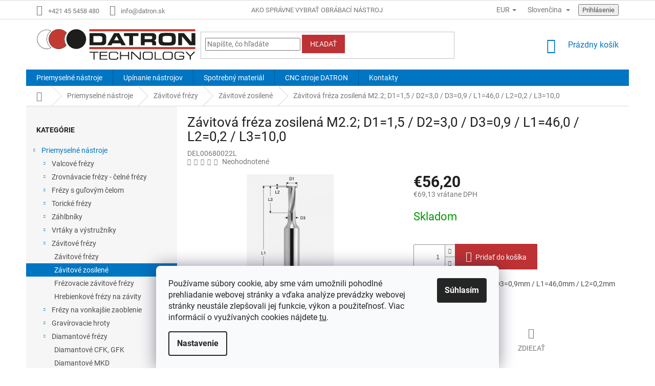

--- FILE ---
content_type: text/html; charset=utf-8
request_url: https://www.datronshop.sk/zavitova-freza-zosilena-m2-2--d1-1-5-d2-3-0-d3-0-9-l1-46-0-l2-0-2-l3-10-0/
body_size: 27470
content:
<!doctype html><html lang="sk" dir="ltr" class="header-background-light external-fonts-loaded"><head><meta charset="utf-8" /><meta name="viewport" content="width=device-width,initial-scale=1" /><title>Závitová fréza zosilená M2.2; D1=1,5 / D2=3,0 / D3=0,9 / L1=46,0 / L2=0,2 / L3=10,0 | DATRON-TECHNOLOGY s.r.o.</title><link rel="preconnect" href="https://cdn.myshoptet.com" /><link rel="dns-prefetch" href="https://cdn.myshoptet.com" /><link rel="preload" href="https://cdn.myshoptet.com/prj/dist/master/cms/libs/jquery/jquery-1.11.3.min.js" as="script" /><link href="https://cdn.myshoptet.com/prj/dist/master/cms/templates/frontend_templates/shared/css/font-face/roboto.css" rel="stylesheet"><link href="https://cdn.myshoptet.com/prj/dist/master/shop/dist/font-shoptet-11.css.62c94c7785ff2cea73b2.css" rel="stylesheet"><script>
dataLayer = [];
dataLayer.push({'shoptet' : {
    "pageId": 1791,
    "pageType": "productDetail",
    "currency": "EUR",
    "currencyInfo": {
        "decimalSeparator": ",",
        "exchangeRate": 1,
        "priceDecimalPlaces": 2,
        "symbol": "\u20ac",
        "symbolLeft": 1,
        "thousandSeparator": " "
    },
    "language": "sk",
    "projectId": 452343,
    "product": {
        "id": 12222,
        "guid": "21514c2c-e316-11ec-b810-ecf4bbdf609b",
        "hasVariants": false,
        "codes": [
            {
                "code": "DEL00680022L"
            }
        ],
        "code": "DEL00680022L",
        "name": "Z\u00e1vitov\u00e1 fr\u00e9za zosilen\u00e1 M2.2; D1=1,5 \/ D2=3,0 \/ D3=0,9 \/ L1=46,0 \/ L2=0,2 \/ L3=10,0",
        "appendix": "",
        "weight": 0.0050000000000000001,
        "currentCategory": "Priemyseln\u00e9 n\u00e1stroje | Z\u00e1vitov\u00e9 fr\u00e9zy | Z\u00e1vitov\u00e9 zosilen\u00e9",
        "currentCategoryGuid": "87a51b6a-67ba-11ec-90ab-b8ca3a6a5ac4",
        "defaultCategory": "Priemyseln\u00e9 n\u00e1stroje | Z\u00e1vitov\u00e9 fr\u00e9zy | Z\u00e1vitov\u00e9 zosilen\u00e9",
        "defaultCategoryGuid": "87a51b6a-67ba-11ec-90ab-b8ca3a6a5ac4",
        "currency": "EUR",
        "priceWithVat": 69.129999999999995
    },
    "stocks": [
        {
            "id": "ext",
            "title": "Sklad",
            "isDeliveryPoint": 0,
            "visibleOnEshop": 1
        }
    ],
    "cartInfo": {
        "id": null,
        "freeShipping": false,
        "freeShippingFrom": 790,
        "leftToFreeGift": {
            "formattedPrice": "\u20ac0",
            "priceLeft": 0
        },
        "freeGift": false,
        "leftToFreeShipping": {
            "priceLeft": 790,
            "dependOnRegion": 0,
            "formattedPrice": "\u20ac790"
        },
        "discountCoupon": [],
        "getNoBillingShippingPrice": {
            "withoutVat": 0,
            "vat": 0,
            "withVat": 0
        },
        "cartItems": [],
        "taxMode": "ORDINARY"
    },
    "cart": [],
    "customer": {
        "priceRatio": 1,
        "priceListId": 1,
        "groupId": null,
        "registered": false,
        "mainAccount": false
    }
}});
dataLayer.push({'cookie_consent' : {
    "marketing": "denied",
    "analytics": "denied"
}});
document.addEventListener('DOMContentLoaded', function() {
    shoptet.consent.onAccept(function(agreements) {
        if (agreements.length == 0) {
            return;
        }
        dataLayer.push({
            'cookie_consent' : {
                'marketing' : (agreements.includes(shoptet.config.cookiesConsentOptPersonalisation)
                    ? 'granted' : 'denied'),
                'analytics': (agreements.includes(shoptet.config.cookiesConsentOptAnalytics)
                    ? 'granted' : 'denied')
            },
            'event': 'cookie_consent'
        });
    });
});
</script>

<!-- Google Tag Manager -->
<script>(function(w,d,s,l,i){w[l]=w[l]||[];w[l].push({'gtm.start':
new Date().getTime(),event:'gtm.js'});var f=d.getElementsByTagName(s)[0],
j=d.createElement(s),dl=l!='dataLayer'?'&l='+l:'';j.async=true;j.src=
'https://www.googletagmanager.com/gtm.js?id='+i+dl;f.parentNode.insertBefore(j,f);
})(window,document,'script','dataLayer','GTM-MMTHD65');</script>
<!-- End Google Tag Manager -->

<meta property="og:type" content="website"><meta property="og:site_name" content="datronshop.sk"><meta property="og:url" content="https://www.datronshop.sk/zavitova-freza-zosilena-m2-2--d1-1-5-d2-3-0-d3-0-9-l1-46-0-l2-0-2-l3-10-0/"><meta property="og:title" content="Závitová fréza zosilená M2.2; D1=1,5 / D2=3,0 / D3=0,9 / L1=46,0 / L2=0,2 / L3=10,0 | DATRON-TECHNOLOGY s.r.o."><meta name="author" content="DATRON-TECHNOLOGY s.r.o."><meta name="web_author" content="Shoptet.sk"><meta name="dcterms.rightsHolder" content="www.datronshop.sk"><meta name="robots" content="index,follow"><meta property="og:image" content="https://cdn.myshoptet.com/usr/www.datronshop.sk/user/shop/big/12222_zavitova-freza-zosilena-m2-2--d1-1-5-d2-3-0-d3-0-9-l1-46-0-l2-0-2-l3-10-0.png?62a33535"><meta property="og:description" content="Závitová fréza zosilená M2.2. Vyrobené v Nemecku. Najlepší pomer kvality a ceny."><meta name="description" content="Závitová fréza zosilená M2.2. Vyrobené v Nemecku. Najlepší pomer kvality a ceny."><meta property="product:price:amount" content="69.13"><meta property="product:price:currency" content="EUR"><style>:root {--color-primary: #0075c2;--color-primary-h: 204;--color-primary-s: 100%;--color-primary-l: 38%;--color-primary-hover: #0075c2;--color-primary-hover-h: 204;--color-primary-hover-s: 100%;--color-primary-hover-l: 38%;--color-secondary: #BE3134;--color-secondary-h: 359;--color-secondary-s: 59%;--color-secondary-l: 47%;--color-secondary-hover: #000000;--color-secondary-hover-h: 0;--color-secondary-hover-s: 0%;--color-secondary-hover-l: 0%;--color-tertiary: #BE3134;--color-tertiary-h: 359;--color-tertiary-s: 59%;--color-tertiary-l: 47%;--color-tertiary-hover: #BE3134;--color-tertiary-hover-h: 359;--color-tertiary-hover-s: 59%;--color-tertiary-hover-l: 47%;--color-header-background: #ffffff;--template-font: "Roboto";--template-headings-font: "Roboto";--header-background-url: url("[data-uri]");--cookies-notice-background: #F8FAFB;--cookies-notice-color: #252525;--cookies-notice-button-hover: #27263f;--cookies-notice-link-hover: #3b3a5f;--templates-update-management-preview-mode-content: "Náhľad aktualizácií šablóny je aktívny pre váš prehliadač."}</style>
    
    <link href="https://cdn.myshoptet.com/prj/dist/master/shop/dist/main-11.less.5a24dcbbdabfd189c152.css" rel="stylesheet" />
        
    <script>var shoptet = shoptet || {};</script>
    <script src="https://cdn.myshoptet.com/prj/dist/master/shop/dist/main-3g-header.js.05f199e7fd2450312de2.js"></script>
<!-- User include --><!-- api 473(125) html code header -->

                <style>
                    #order-billing-methods .radio-wrapper[data-guid="ef7b5913-9b1e-11ed-90ab-b8ca3a6a5ac4"]:not(.cggooglepay), #order-billing-methods .radio-wrapper[data-guid="ef8dcdfa-9b1e-11ed-90ab-b8ca3a6a5ac4"]:not(.cggooglepay), #order-billing-methods .radio-wrapper[data-guid="b77f2aff-8daa-11ec-90ab-b8ca3a6a5ac4"]:not(.cgapplepay) {
                        display: none;
                    }
                </style>
                <script type="text/javascript">
                    document.addEventListener('DOMContentLoaded', function() {
                        if (getShoptetDataLayer('pageType') === 'billingAndShipping') {
                            
                try {
                    if (window.ApplePaySession && window.ApplePaySession.canMakePayments()) {
                        
                        if (document.querySelector('#order-billing-methods .radio-wrapper[data-guid="b77f2aff-8daa-11ec-90ab-b8ca3a6a5ac4"]')) {
                            document.querySelector('#order-billing-methods .radio-wrapper[data-guid="b77f2aff-8daa-11ec-90ab-b8ca3a6a5ac4"]').classList.add('cgapplepay');
                        }
                        
                    }
                } catch (err) {} 
            
                            
                const cgBaseCardPaymentMethod = {
                        type: 'CARD',
                        parameters: {
                            allowedAuthMethods: ["PAN_ONLY", "CRYPTOGRAM_3DS"],
                            allowedCardNetworks: [/*"AMEX", "DISCOVER", "INTERAC", "JCB",*/ "MASTERCARD", "VISA"]
                        }
                };
                
                function cgLoadScript(src, callback)
                {
                    var s,
                        r,
                        t;
                    r = false;
                    s = document.createElement('script');
                    s.type = 'text/javascript';
                    s.src = src;
                    s.onload = s.onreadystatechange = function() {
                        if ( !r && (!this.readyState || this.readyState == 'complete') )
                        {
                            r = true;
                            callback();
                        }
                    };
                    t = document.getElementsByTagName('script')[0];
                    t.parentNode.insertBefore(s, t);
                } 
                
                function cgGetGoogleIsReadyToPayRequest() {
                    return Object.assign(
                        {},
                        {
                            apiVersion: 2,
                            apiVersionMinor: 0
                        },
                        {
                            allowedPaymentMethods: [cgBaseCardPaymentMethod]
                        }
                    );
                }

                function onCgGooglePayLoaded() {
                    let paymentsClient = new google.payments.api.PaymentsClient({environment: 'PRODUCTION'});
                    paymentsClient.isReadyToPay(cgGetGoogleIsReadyToPayRequest()).then(function(response) {
                        if (response.result) {
                            
                        if (document.querySelector('#order-billing-methods .radio-wrapper[data-guid="ef7b5913-9b1e-11ed-90ab-b8ca3a6a5ac4"]')) {
                            document.querySelector('#order-billing-methods .radio-wrapper[data-guid="ef7b5913-9b1e-11ed-90ab-b8ca3a6a5ac4"]').classList.add('cggooglepay');
                        }
                        

                        if (document.querySelector('#order-billing-methods .radio-wrapper[data-guid="ef8dcdfa-9b1e-11ed-90ab-b8ca3a6a5ac4"]')) {
                            document.querySelector('#order-billing-methods .radio-wrapper[data-guid="ef8dcdfa-9b1e-11ed-90ab-b8ca3a6a5ac4"]').classList.add('cggooglepay');
                        }
                        	 	 	 	 	 
                        }
                    })
                    .catch(function(err) {});
                }
                
                cgLoadScript('https://pay.google.com/gp/p/js/pay.js', onCgGooglePayLoaded);
            
                        }
                    });
                </script> 
                
<!-- api 1501(1113) html code header -->
<link rel="stylesheet" href="https://cdn.myshoptet.com/usr/api2.dklab.cz/user/documents/_doplnky/filtry/452343/11/452343_11.css" type="text/css" /><style>:root { 
            --dklab-filters-active-color: #BE3134; 
            --dklab-filters-active-foreground-color: #FFFFFF; 
            --dklab-filters-slider-color: #BE3134; 
            --dklab-filters-show-filter-foreground-color: #FFFFFF; 
            --dklab-filters-show-filter-background-color: #BE3134; 
            --dklab-filters-show-filter-edges-size: 10px 25px;
            --dklab-filters-show-filter-align: center;
            --dklab-filters-show-filter-align-desktop: flex-start;
        } 
                .filter-section form.dkLab-parameter fieldset div.div--collapsable:nth-child(+n+6),
                .filter-section form.dkLab-parameter-special fieldset div.div--collapsable:nth-child(+n+5) {
                    display: none;
                } 
                .filter-section form.dkLab-parameter.dkLab-parameter--show fieldset div.div--collapsable:nth-child(+n+6),
                .filter-section form.dkLab-parameter-special.dkLab-parameter-special--show fieldset div.div--collapsable:nth-child(+n+5) {
                    display: block;
                }</style>
<!-- project html code header -->
<link rel="stylesheet" type="text/css" href="/user/documents/styles.css?v=81" />
<!-- /User include --><link rel="shortcut icon" href="/favicon.ico" type="image/x-icon" /><link rel="canonical" href="https://www.datronshop.sk/zavitova-freza-zosilena-m2-2--d1-1-5-d2-3-0-d3-0-9-l1-46-0-l2-0-2-l3-10-0/" /><link rel="alternate" hreflang="sk" href="https://www.datronshop.sk/zavitova-freza-zosilena-m2-2--d1-1-5-d2-3-0-d3-0-9-l1-46-0-l2-0-2-l3-10-0/" /><link rel="alternate" hreflang="cs" href="https://www.datronshop.sk/cs/zavitova-freza-zesilena-m2-2-del00680022l/" /><link rel="alternate" hreflang="x-default" href="https://www.datronshop.sk/zavitova-freza-zosilena-m2-2--d1-1-5-d2-3-0-d3-0-9-l1-46-0-l2-0-2-l3-10-0/" />    <!-- Global site tag (gtag.js) - Google Analytics -->
    <script async src="https://www.googletagmanager.com/gtag/js?id=G-W1FBX43JC6"></script>
    <script>
        
        window.dataLayer = window.dataLayer || [];
        function gtag(){dataLayer.push(arguments);}
        

                    console.debug('default consent data');

            gtag('consent', 'default', {"ad_storage":"denied","analytics_storage":"denied","ad_user_data":"denied","ad_personalization":"denied","wait_for_update":500});
            dataLayer.push({
                'event': 'default_consent'
            });
        
        gtag('js', new Date());

                gtag('config', 'UA-124339915-3', { 'groups': "UA" });
        
                gtag('config', 'G-W1FBX43JC6', {"groups":"GA4","send_page_view":false,"content_group":"productDetail","currency":"EUR","page_language":"sk"});
        
                gtag('config', 'AW-362894293', {"allow_enhanced_conversions":true});
        
        
        
        
        
                    gtag('event', 'page_view', {"send_to":"GA4","page_language":"sk","content_group":"productDetail","currency":"EUR"});
        
                gtag('set', 'currency', 'EUR');

        gtag('event', 'view_item', {
            "send_to": "UA",
            "items": [
                {
                    "id": "DEL00680022L",
                    "name": "Z\u00e1vitov\u00e1 fr\u00e9za zosilen\u00e1 M2.2; D1=1,5 \/ D2=3,0 \/ D3=0,9 \/ L1=46,0 \/ L2=0,2 \/ L3=10,0",
                    "category": "Priemyseln\u00e9 n\u00e1stroje \/ Z\u00e1vitov\u00e9 fr\u00e9zy \/ Z\u00e1vitov\u00e9 zosilen\u00e9",
                                                            "price": 56.2
                }
            ]
        });
        
        
        
        
        
                    gtag('event', 'view_item', {"send_to":"GA4","page_language":"sk","content_group":"productDetail","value":56.200000000000003,"currency":"EUR","items":[{"item_id":"DEL00680022L","item_name":"Z\u00e1vitov\u00e1 fr\u00e9za zosilen\u00e1 M2.2; D1=1,5 \/ D2=3,0 \/ D3=0,9 \/ L1=46,0 \/ L2=0,2 \/ L3=10,0","item_category":"Priemyseln\u00e9 n\u00e1stroje","item_category2":"Z\u00e1vitov\u00e9 fr\u00e9zy","item_category3":"Z\u00e1vitov\u00e9 zosilen\u00e9","price":56.200000000000003,"quantity":1,"index":0}]});
        
        
        
        
        
        
        
        document.addEventListener('DOMContentLoaded', function() {
            if (typeof shoptet.tracking !== 'undefined') {
                for (var id in shoptet.tracking.bannersList) {
                    gtag('event', 'view_promotion', {
                        "send_to": "UA",
                        "promotions": [
                            {
                                "id": shoptet.tracking.bannersList[id].id,
                                "name": shoptet.tracking.bannersList[id].name,
                                "position": shoptet.tracking.bannersList[id].position
                            }
                        ]
                    });
                }
            }

            shoptet.consent.onAccept(function(agreements) {
                if (agreements.length !== 0) {
                    console.debug('gtag consent accept');
                    var gtagConsentPayload =  {
                        'ad_storage': agreements.includes(shoptet.config.cookiesConsentOptPersonalisation)
                            ? 'granted' : 'denied',
                        'analytics_storage': agreements.includes(shoptet.config.cookiesConsentOptAnalytics)
                            ? 'granted' : 'denied',
                                                                                                'ad_user_data': agreements.includes(shoptet.config.cookiesConsentOptPersonalisation)
                            ? 'granted' : 'denied',
                        'ad_personalization': agreements.includes(shoptet.config.cookiesConsentOptPersonalisation)
                            ? 'granted' : 'denied',
                        };
                    console.debug('update consent data', gtagConsentPayload);
                    gtag('consent', 'update', gtagConsentPayload);
                    dataLayer.push(
                        { 'event': 'update_consent' }
                    );
                }
            });
        });
    </script>
</head><body class="desktop id-1791 in-zavitove-zosilene template-11 type-product type-detail multiple-columns-body columns-mobile-2 columns-3 ums_forms_redesign--off ums_a11y_category_page--on ums_discussion_rating_forms--off ums_flags_display_unification--on ums_a11y_login--on mobile-header-version-0"><noscript>
    <style>
        #header {
            padding-top: 0;
            position: relative !important;
            top: 0;
        }
        .header-navigation {
            position: relative !important;
        }
        .overall-wrapper {
            margin: 0 !important;
        }
        body:not(.ready) {
            visibility: visible !important;
        }
    </style>
    <div class="no-javascript">
        <div class="no-javascript__title">Musíte zmeniť nastavenie vášho prehliadača</div>
        <div class="no-javascript__text">Pozrite sa na: <a href="https://www.google.com/support/bin/answer.py?answer=23852">Ako povoliť JavaScript vo vašom prehliadači</a>.</div>
        <div class="no-javascript__text">Ak používate software na blokovanie reklám, možno bude potrebné, aby ste povolili JavaScript z tejto stránky.</div>
        <div class="no-javascript__text">Ďakujeme.</div>
    </div>
</noscript>

        <div id="fb-root"></div>
        <script>
            window.fbAsyncInit = function() {
                FB.init({
                    autoLogAppEvents : true,
                    xfbml            : true,
                    version          : 'v24.0'
                });
            };
        </script>
        <script async defer crossorigin="anonymous" src="https://connect.facebook.net/sk_SK/sdk.js#xfbml=1&version=v24.0"></script>
<!-- Google Tag Manager (noscript) -->
<noscript><iframe src="https://www.googletagmanager.com/ns.html?id=GTM-MMTHD65"
height="0" width="0" style="display:none;visibility:hidden"></iframe></noscript>
<!-- End Google Tag Manager (noscript) -->

    <div class="siteCookies siteCookies--bottom siteCookies--light js-siteCookies" role="dialog" data-testid="cookiesPopup" data-nosnippet>
        <div class="siteCookies__form">
            <div class="siteCookies__content">
                <div class="siteCookies__text">
                    Používame súbory cookie, aby sme vám umožnili pohodlné prehliadanie webovej stránky a vďaka analýze prevádzky webovej stránky neustále zlepšovali jej funkcie, výkon a použiteľnosť. Viac informácií o využívaných cookies nájdete <a href="https://www.datronshop.sk/ako-pouzivame-cookies/" target="\" _blank="" rel="\" noreferrer="">tu</a>.
                </div>
                <p class="siteCookies__links">
                    <button class="siteCookies__link js-cookies-settings" aria-label="Nastavenia cookies" data-testid="cookiesSettings">Nastavenie</button>
                </p>
            </div>
            <div class="siteCookies__buttonWrap">
                                <button class="siteCookies__button js-cookiesConsentSubmit" value="all" aria-label="Prijať cookies" data-testid="buttonCookiesAccept">Súhlasím</button>
            </div>
        </div>
        <script>
            document.addEventListener("DOMContentLoaded", () => {
                const siteCookies = document.querySelector('.js-siteCookies');
                document.addEventListener("scroll", shoptet.common.throttle(() => {
                    const st = document.documentElement.scrollTop;
                    if (st > 1) {
                        siteCookies.classList.add('siteCookies--scrolled');
                    } else {
                        siteCookies.classList.remove('siteCookies--scrolled');
                    }
                }, 100));
            });
        </script>
    </div>
<a href="#content" class="skip-link sr-only">Prejsť na obsah</a><div class="overall-wrapper"><div class="user-action"><div class="container">
    <div class="user-action-in">
                    <div id="login" class="user-action-login popup-widget login-widget" role="dialog" aria-labelledby="loginHeading">
        <div class="popup-widget-inner">
                            <h2 id="loginHeading">Prihlásenie k vášmu účtu</h2><div id="customerLogin"><form action="/action/Customer/Login/" method="post" id="formLoginIncluded" class="csrf-enabled formLogin" data-testid="formLogin"><input type="hidden" name="referer" value="" /><div class="form-group"><div class="input-wrapper email js-validated-element-wrapper no-label"><input type="email" name="email" class="form-control" autofocus placeholder="E-mailová adresa (napr. jan@novak.sk)" data-testid="inputEmail" autocomplete="email" required /></div></div><div class="form-group"><div class="input-wrapper password js-validated-element-wrapper no-label"><input type="password" name="password" class="form-control" placeholder="Heslo" data-testid="inputPassword" autocomplete="current-password" required /><span class="no-display">Nemôžete vyplniť toto pole</span><input type="text" name="surname" value="" class="no-display" /></div></div><div class="form-group"><div class="login-wrapper"><button type="submit" class="btn btn-secondary btn-text btn-login" data-testid="buttonSubmit">Prihlásiť sa</button><div class="password-helper"><a href="/registracia/" data-testid="signup" rel="nofollow">Nová registrácia</a><a href="/klient/zabudnute-heslo/" rel="nofollow">Zabudnuté heslo</a></div></div></div></form>
</div>                    </div>
    </div>

                            <div id="cart-widget" class="user-action-cart popup-widget cart-widget loader-wrapper" data-testid="popupCartWidget" role="dialog" aria-hidden="true">
    <div class="popup-widget-inner cart-widget-inner place-cart-here">
        <div class="loader-overlay">
            <div class="loader"></div>
        </div>
    </div>

    <div class="cart-widget-button">
        <a href="/kosik/" class="btn btn-conversion" id="continue-order-button" rel="nofollow" data-testid="buttonNextStep">Pokračovať do košíka</a>
    </div>
</div>
            </div>
</div>
</div><div class="top-navigation-bar" data-testid="topNavigationBar">

    <div class="container">

        <div class="top-navigation-contacts">
            <strong>Zákaznícka podpora:</strong><a href="tel:+421455458480" class="project-phone" aria-label="Zavolať na +421455458480" data-testid="contactboxPhone"><span>+421 45 5458 480</span></a><a href="mailto:info@datron.sk" class="project-email" data-testid="contactboxEmail"><span>info@datron.sk</span></a>        </div>

                            <div class="top-navigation-menu">
                <div class="top-navigation-menu-trigger"></div>
                <ul class="top-navigation-bar-menu">
                                            <li class="top-navigation-menu-item-27">
                            <a href="/ako-spravne-vybrat-obrabaci-nastroj/">Ako správne vybrať obrábací nástroj</a>
                        </li>
                                            <li class="top-navigation-menu-item-39">
                            <a href="/obchodne-podmienky/">Obchodné podmienky</a>
                        </li>
                                            <li class="top-navigation-menu-item-691">
                            <a href="/podmienky-ochrany-osobnych-udajov/">Podmienky ochrany osobných údajov</a>
                        </li>
                                            <li class="top-navigation-menu-item-1797">
                            <a href="/ako-pouzivame-cookies/">Ako používame cookies</a>
                        </li>
                                    </ul>
                <ul class="top-navigation-bar-menu-helper"></ul>
            </div>
        
        <div class="top-navigation-tools top-navigation-tools--language">
            <div class="responsive-tools">
                <a href="#" class="toggle-window" data-target="search" aria-label="Hľadať" data-testid="linkSearchIcon"></a>
                                                            <a href="#" class="toggle-window" data-target="login"></a>
                                                    <a href="#" class="toggle-window" data-target="navigation" aria-label="Menu" data-testid="hamburgerMenu"></a>
            </div>
                <div class="languagesMenu">
        <button id="topNavigationDropdown" class="languagesMenu__flags" type="button" data-toggle="dropdown" aria-haspopup="true" aria-expanded="false">
            <svg aria-hidden="true" style="position: absolute; width: 0; height: 0; overflow: hidden;" version="1.1" xmlns="http://www.w3.org/2000/svg" xmlns:xlink="http://www.w3.org/1999/xlink"><defs><symbol id="shp-flag-SK" viewBox="0 0 32 32"><title>SK</title><path fill="#f0f0f0" style="fill: var(--color21, #f0f0f0)" d="M0 5.334h32v21.333h-32v-21.333z"></path><path fill="#0052b4" style="fill: var(--color20, #0052b4)" d="M0 12.29h32v7.42h-32v-7.42z"></path><path fill="#d80027" style="fill: var(--color19, #d80027)" d="M0 19.71h32v6.957h-32v-6.956z"></path><path fill="#f0f0f0" style="fill: var(--color21, #f0f0f0)" d="M8.092 11.362v5.321c0 3.027 3.954 3.954 3.954 3.954s3.954-0.927 3.954-3.954v-5.321h-7.908z"></path><path fill="#d80027" style="fill: var(--color19, #d80027)" d="M9.133 11.518v5.121c0 0.342 0.076 0.665 0.226 0.968 1.493 0 3.725 0 5.373 0 0.15-0.303 0.226-0.626 0.226-0.968v-5.121h-5.826z"></path><path fill="#f0f0f0" style="fill: var(--color21, #f0f0f0)" d="M13.831 15.089h-1.339v-0.893h0.893v-0.893h-0.893v-0.893h-0.893v0.893h-0.893v0.893h0.893v0.893h-1.339v0.893h1.339v0.893h0.893v-0.893h1.339z"></path><path fill="#0052b4" style="fill: var(--color20, #0052b4)" d="M10.577 18.854c0.575 0.361 1.166 0.571 1.469 0.665 0.303-0.093 0.894-0.303 1.469-0.665 0.58-0.365 0.987-0.782 1.218-1.246-0.255-0.18-0.565-0.286-0.901-0.286-0.122 0-0.241 0.015-0.355 0.041-0.242-0.55-0.791-0.934-1.43-0.934s-1.188 0.384-1.43 0.934c-0.114-0.027-0.233-0.041-0.355-0.041-0.336 0-0.646 0.106-0.901 0.286 0.231 0.465 0.637 0.882 1.217 1.246z"></path></symbol><symbol id="shp-flag-CZ" viewBox="0 0 32 32"><title>CZ</title><path fill="#0052b4" style="fill: var(--color20, #0052b4)" d="M0 5.334h32v21.333h-32v-21.333z"></path><path fill="#d80027" style="fill: var(--color19, #d80027)" d="M32 16v10.666h-32l13.449-10.666z"></path><path fill="#f0f0f0" style="fill: var(--color21, #f0f0f0)" d="M32 5.334v10.666h-18.551l-13.449-10.666z"></path></symbol></defs></svg>
            <svg class="shp-flag shp-flag-SK">
                <use xlink:href="#shp-flag-SK"></use>
            </svg>
            <span class="caret"></span>
        </button>
        <div class="languagesMenu__content" aria-labelledby="topNavigationDropdown">
                            <div class="languagesMenu__box toggle-window js-languagesMenu__box" data-hover="true" data-target="currency">
                    <div class="languagesMenu__header languagesMenu__header--name">Mena</div>
                    <div class="languagesMenu__header languagesMenu__header--actual" data-toggle="dropdown">EUR<span class="caret"></span></div>
                    <ul class="languagesMenu__list languagesMenu__list--currency">
                                                    <li class="languagesMenu__list__item">
                                <a href="/action/Currency/changeCurrency/?currencyCode=CZK" rel="nofollow" class="languagesMenu__list__link languagesMenu__list__link--currency">CZK</a>
                            </li>
                                                    <li class="languagesMenu__list__item">
                                <a href="/action/Currency/changeCurrency/?currencyCode=EUR" rel="nofollow" class="languagesMenu__list__link languagesMenu__list__link--currency">EUR</a>
                            </li>
                                            </ul>
                </div>
                                        <div class="languagesMenu__box toggle-window js-languagesMenu__box" data-hover="true" data-target="language">
                    <div class="languagesMenu__header languagesMenu__header--name">Jazyk</div>
                    <div class="languagesMenu__header languagesMenu__header--actual" data-toggle="dropdown">
                                                                                    
                                    Slovenčina
                                
                                                                                                                                <span class="caret"></span>
                    </div>
                    <ul class="languagesMenu__list languagesMenu__list--language">
                                                    <li>
                                <a href="/action/Language/changeLanguage/?language=sk" rel="nofollow" class="languagesMenu__list__link">
                                    <svg class="shp-flag shp-flag-SK">
                                        <use xlink:href="#shp-flag-SK"></use>
                                    </svg>
                                    <span class="languagesMenu__list__name languagesMenu__list__name--actual">Slovenčina</span>
                                </a>
                            </li>
                                                    <li>
                                <a href="/action/Language/changeLanguage/?language=cs" rel="nofollow" class="languagesMenu__list__link">
                                    <svg class="shp-flag shp-flag-CZ">
                                        <use xlink:href="#shp-flag-CZ"></use>
                                    </svg>
                                    <span class="languagesMenu__list__name">Čeština</span>
                                </a>
                            </li>
                                            </ul>
                </div>
                    </div>
    </div>
            <button class="top-nav-button top-nav-button-login toggle-window" type="button" data-target="login" aria-haspopup="dialog" aria-controls="login" aria-expanded="false" data-testid="signin"><span>Prihlásenie</span></button>        </div>

    </div>

</div>
<header id="header"><div class="container navigation-wrapper">
    <div class="header-top">
        <div class="site-name-wrapper">
            <div class="site-name"><a href="/" data-testid="linkWebsiteLogo"><img src="https://cdn.myshoptet.com/usr/www.datronshop.sk/user/logos/datron-logo-1.svg" alt="DATRON-TECHNOLOGY s.r.o." fetchpriority="low" /></a></div>        </div>
        <div class="search" itemscope itemtype="https://schema.org/WebSite">
            <meta itemprop="headline" content="Závitové zosilené"/><meta itemprop="url" content="https://www.datronshop.sk"/><meta itemprop="text" content="Závitová fréza zosilená M2.2. Vyrobené v Nemecku. Najlepší pomer kvality a ceny."/>            <form action="/action/ProductSearch/prepareString/" method="post"
    id="formSearchForm" class="search-form compact-form js-search-main"
    itemprop="potentialAction" itemscope itemtype="https://schema.org/SearchAction" data-testid="searchForm">
    <fieldset>
        <meta itemprop="target"
            content="https://www.datronshop.sk/vyhladavanie/?string={string}"/>
        <input type="hidden" name="language" value="sk"/>
        
            
<input
    type="search"
    name="string"
        class="query-input form-control search-input js-search-input"
    placeholder="Napíšte, čo hľadáte"
    autocomplete="off"
    required
    itemprop="query-input"
    aria-label="Vyhľadávanie"
    data-testid="searchInput"
>
            <button type="submit" class="btn btn-default" data-testid="searchBtn">Hľadať</button>
        
    </fieldset>
</form>
        </div>
        <div class="navigation-buttons">
                
    <a href="/kosik/" class="btn btn-icon toggle-window cart-count" data-target="cart" data-hover="true" data-redirect="true" data-testid="headerCart" rel="nofollow" aria-haspopup="dialog" aria-expanded="false" aria-controls="cart-widget">
        
                <span class="sr-only">Nákupný košík</span>
        
            <span class="cart-price visible-lg-inline-block" data-testid="headerCartPrice">
                                    Prázdny košík                            </span>
        
    
            </a>
        </div>
    </div>
    <nav id="navigation" aria-label="Hlavné menu" data-collapsible="true"><div class="navigation-in menu"><ul class="menu-level-1" role="menubar" data-testid="headerMenuItems"><li class="menu-item-1498 ext" role="none"><a href="/priemyselne-nastroje/" data-testid="headerMenuItem" role="menuitem" aria-haspopup="true" aria-expanded="false"><b>Priemyselné nástroje</b><span class="submenu-arrow"></span></a><ul class="menu-level-2" aria-label="Priemyselné nástroje" tabindex="-1" role="menu"><li class="menu-item-1501 has-third-level" role="none"><a href="/valcove-frezy/" class="menu-image" data-testid="headerMenuItem" tabindex="-1" aria-hidden="true"><img src="data:image/svg+xml,%3Csvg%20width%3D%22140%22%20height%3D%22100%22%20xmlns%3D%22http%3A%2F%2Fwww.w3.org%2F2000%2Fsvg%22%3E%3C%2Fsvg%3E" alt="" aria-hidden="true" width="140" height="100"  data-src="https://cdn.myshoptet.com/usr/www.datronshop.sk/user/categories/orig/valcove-frezy-kategorie.jpg" fetchpriority="low" /></a><div><a href="/valcove-frezy/" data-testid="headerMenuItem" role="menuitem"><span>Valcové frézy</span></a>
                                                    <ul class="menu-level-3" role="menu">
                                                                    <li class="menu-item-1731" role="none">
                                        <a href="/jednobrity/" data-testid="headerMenuItem" role="menuitem">
                                            Jednobrity</a>,                                    </li>
                                                                    <li class="menu-item-1734" role="none">
                                        <a href="/dvojbrity/" data-testid="headerMenuItem" role="menuitem">
                                            Dvojbrity</a>,                                    </li>
                                                                    <li class="menu-item-1737" role="none">
                                        <a href="/trojbrity/" data-testid="headerMenuItem" role="menuitem">
                                            Trojbrity</a>,                                    </li>
                                                                    <li class="menu-item-1740" role="none">
                                        <a href="/stvorbrity/" data-testid="headerMenuItem" role="menuitem">
                                            Štvorbrity</a>,                                    </li>
                                                                    <li class="menu-item-1743" role="none">
                                        <a href="/frezy-s-mikrobritmi/" data-testid="headerMenuItem" role="menuitem">
                                            Frézy s mikrobritmi</a>                                    </li>
                                                            </ul>
                        </div></li><li class="menu-item-1573 has-third-level" role="none"><a href="/zrovnavacie-frezy-celne-frezy/" class="menu-image" data-testid="headerMenuItem" tabindex="-1" aria-hidden="true"><img src="data:image/svg+xml,%3Csvg%20width%3D%22140%22%20height%3D%22100%22%20xmlns%3D%22http%3A%2F%2Fwww.w3.org%2F2000%2Fsvg%22%3E%3C%2Fsvg%3E" alt="" aria-hidden="true" width="140" height="100"  data-src="https://cdn.myshoptet.com/usr/www.datronshop.sk/user/categories/orig/zarovnavacie-frezy-kategorie.jpg" fetchpriority="low" /></a><div><a href="/zrovnavacie-frezy-celne-frezy/" data-testid="headerMenuItem" role="menuitem"><span>Zrovnávacie frézy - čelné frézy</span></a>
                                                    <ul class="menu-level-3" role="menu">
                                                                    <li class="menu-item-1576" role="none">
                                        <a href="/jednobrite-frezy-odsadene/" data-testid="headerMenuItem" role="menuitem">
                                            Jednobrité frézy odsadené</a>,                                    </li>
                                                                    <li class="menu-item-1579" role="none">
                                        <a href="/dvojbrite-frezy-odsadene/" data-testid="headerMenuItem" role="menuitem">
                                            Dvojbrité frézy odsadené</a>,                                    </li>
                                                                    <li class="menu-item-1582" role="none">
                                        <a href="/dvojbrite-frezy-zaoblene-odsadene/" data-testid="headerMenuItem" role="menuitem">
                                            Dvojbrité frézy zaoblené odsadené</a>,                                    </li>
                                                                    <li class="menu-item-1585" role="none">
                                        <a href="/dvojbrite-frezy-zaoblene-odsadene-lestene/" data-testid="headerMenuItem" role="menuitem">
                                            Dvojbrité frézy zaoblené odsadené, leštené</a>,                                    </li>
                                                                    <li class="menu-item-1588" role="none">
                                        <a href="/monoblokove-frezy/" data-testid="headerMenuItem" role="menuitem">
                                            Monoblokové frézy</a>                                    </li>
                                                            </ul>
                        </div></li><li class="menu-item-1624 has-third-level" role="none"><a href="/frezy-s-gulovym-celom/" class="menu-image" data-testid="headerMenuItem" tabindex="-1" aria-hidden="true"><img src="data:image/svg+xml,%3Csvg%20width%3D%22140%22%20height%3D%22100%22%20xmlns%3D%22http%3A%2F%2Fwww.w3.org%2F2000%2Fsvg%22%3E%3C%2Fsvg%3E" alt="" aria-hidden="true" width="140" height="100"  data-src="https://cdn.myshoptet.com/usr/www.datronshop.sk/user/categories/orig/gulove-frezy-kategorie.jpg" fetchpriority="low" /></a><div><a href="/frezy-s-gulovym-celom/" data-testid="headerMenuItem" role="menuitem"><span>Frézy s guľovým čelom</span></a>
                                                    <ul class="menu-level-3" role="menu">
                                                                    <li class="menu-item-1627" role="none">
                                        <a href="/jednobrite-gulove-frezy/" data-testid="headerMenuItem" role="menuitem">
                                            Jednobrité guľové frézy</a>,                                    </li>
                                                                    <li class="menu-item-1630" role="none">
                                        <a href="/jednobrite-gulove-lestene-frezy/" data-testid="headerMenuItem" role="menuitem">
                                            Jednobrité guľové leštené frézy</a>,                                    </li>
                                                                    <li class="menu-item-1633" role="none">
                                        <a href="/dvojbrite-gulove-frezy/" data-testid="headerMenuItem" role="menuitem">
                                            Dvojbrité guľové frézy</a>,                                    </li>
                                                                    <li class="menu-item-1636" role="none">
                                        <a href="/dvojbrite-gulove-frezy-podbrusene/" data-testid="headerMenuItem" role="menuitem">
                                            Dvojbrité guľové frézy, podbrúsené</a>,                                    </li>
                                                                    <li class="menu-item-1639" role="none">
                                        <a href="/dvojbrite-gulove-frezy-povlakovane/" data-testid="headerMenuItem" role="menuitem">
                                            Dvojbrité guľové frézy, povlakované</a>,                                    </li>
                                                                    <li class="menu-item-1642" role="none">
                                        <a href="/stvorbrite-gulove-frezy-povlakovane/" data-testid="headerMenuItem" role="menuitem">
                                            Štvorbrité guľové frézy, povlakované</a>                                    </li>
                                                            </ul>
                        </div></li><li class="menu-item-1591 has-third-level" role="none"><a href="/toricke-frezy/" class="menu-image" data-testid="headerMenuItem" tabindex="-1" aria-hidden="true"><img src="data:image/svg+xml,%3Csvg%20width%3D%22140%22%20height%3D%22100%22%20xmlns%3D%22http%3A%2F%2Fwww.w3.org%2F2000%2Fsvg%22%3E%3C%2Fsvg%3E" alt="" aria-hidden="true" width="140" height="100"  data-src="https://cdn.myshoptet.com/usr/www.datronshop.sk/user/categories/orig/toricke-frezy-kategorie.jpg" fetchpriority="low" /></a><div><a href="/toricke-frezy/" data-testid="headerMenuItem" role="menuitem"><span>Torické frézy</span></a>
                                                    <ul class="menu-level-3" role="menu">
                                                                    <li class="menu-item-1594" role="none">
                                        <a href="/toricke-dvojbrite-frezy/" data-testid="headerMenuItem" role="menuitem">
                                            Torické dvojbrité frézy</a>,                                    </li>
                                                                    <li class="menu-item-1597" role="none">
                                        <a href="/toricke-dvojbrite-frezy-povlakovane/" data-testid="headerMenuItem" role="menuitem">
                                            Torické dvojbrité frézy, povlakované</a>,                                    </li>
                                                                    <li class="menu-item-1600" role="none">
                                        <a href="/toricke-stvorbrite-frezy-povlakovane/" data-testid="headerMenuItem" role="menuitem">
                                            Torické štvorbrité frézy, povlakované</a>,                                    </li>
                                                                    <li class="menu-item-1603" role="none">
                                        <a href="/toricke-stvorbrite-radiusove-frezy-povlakovane/" data-testid="headerMenuItem" role="menuitem">
                                            Torické štvorbrité rádiusové frézy, povlakované</a>                                    </li>
                                                            </ul>
                        </div></li><li class="menu-item-1606 has-third-level" role="none"><a href="/zahlbniky-rozcestnik/" class="menu-image" data-testid="headerMenuItem" tabindex="-1" aria-hidden="true"><img src="data:image/svg+xml,%3Csvg%20width%3D%22140%22%20height%3D%22100%22%20xmlns%3D%22http%3A%2F%2Fwww.w3.org%2F2000%2Fsvg%22%3E%3C%2Fsvg%3E" alt="" aria-hidden="true" width="140" height="100"  data-src="https://cdn.myshoptet.com/usr/www.datronshop.sk/user/categories/orig/zahlbniky-prehled.jpg" fetchpriority="low" /></a><div><a href="/zahlbniky-rozcestnik/" data-testid="headerMenuItem" role="menuitem"><span>Záhlbníky</span></a>
                                                    <ul class="menu-level-3" role="menu">
                                                                    <li class="menu-item-1609" role="none">
                                        <a href="/zahlbniky/" data-testid="headerMenuItem" role="menuitem">
                                            Záhlbníky</a>,                                    </li>
                                                                    <li class="menu-item-1612" role="none">
                                        <a href="/zahlbniky-na-akryl/" data-testid="headerMenuItem" role="menuitem">
                                            Záhlbníky na akryl</a>,                                    </li>
                                                                    <li class="menu-item-1615" role="none">
                                        <a href="/zahlbniky-na-peny/" data-testid="headerMenuItem" role="menuitem">
                                            Záhlbníky na peny</a>,                                    </li>
                                                                    <li class="menu-item-1618" role="none">
                                        <a href="/frezovacie-zahlbniky/" data-testid="headerMenuItem" role="menuitem">
                                            Frézovacie záhlbníky</a>,                                    </li>
                                                                    <li class="menu-item-1621" role="none">
                                        <a href="/v-drazkove-frezy/" data-testid="headerMenuItem" role="menuitem">
                                            V-drážkové frézy</a>                                    </li>
                                                            </ul>
                        </div></li><li class="menu-item-1645 has-third-level" role="none"><a href="/vrtaky-a-vystruzniky/" class="menu-image" data-testid="headerMenuItem" tabindex="-1" aria-hidden="true"><img src="data:image/svg+xml,%3Csvg%20width%3D%22140%22%20height%3D%22100%22%20xmlns%3D%22http%3A%2F%2Fwww.w3.org%2F2000%2Fsvg%22%3E%3C%2Fsvg%3E" alt="" aria-hidden="true" width="140" height="100"  data-src="https://cdn.myshoptet.com/usr/www.datronshop.sk/user/categories/orig/vrtaky-kategorie.jpg" fetchpriority="low" /></a><div><a href="/vrtaky-a-vystruzniky/" data-testid="headerMenuItem" role="menuitem"><span>Vrtáky a výstružníky</span></a>
                                                    <ul class="menu-level-3" role="menu">
                                                                    <li class="menu-item-1648" role="none">
                                        <a href="/vrtaky-s-3mm-stopkou/" data-testid="headerMenuItem" role="menuitem">
                                            Vrtáky s 3mm stopkou</a>,                                    </li>
                                                                    <li class="menu-item-1651" role="none">
                                        <a href="/vrtaky-s-1-8-stopkou/" data-testid="headerMenuItem" role="menuitem">
                                            Vrtáky s 1/8&quot; stopkou</a>,                                    </li>
                                                                    <li class="menu-item-1654" role="none">
                                        <a href="/vrtaky-s-6mm-stopkou/" data-testid="headerMenuItem" role="menuitem">
                                            Vrtáky s 6mm stopkou</a>,                                    </li>
                                                                    <li class="menu-item-1785" role="none">
                                        <a href="/vystruzniky/" data-testid="headerMenuItem" role="menuitem">
                                            Výstružníky</a>                                    </li>
                                                            </ul>
                        </div></li><li class="menu-item-1657 has-third-level" role="none"><a href="/zavitove-frezy-rozcestnik/" class="menu-image" data-testid="headerMenuItem" tabindex="-1" aria-hidden="true"><img src="data:image/svg+xml,%3Csvg%20width%3D%22140%22%20height%3D%22100%22%20xmlns%3D%22http%3A%2F%2Fwww.w3.org%2F2000%2Fsvg%22%3E%3C%2Fsvg%3E" alt="" aria-hidden="true" width="140" height="100"  data-src="https://cdn.myshoptet.com/usr/www.datronshop.sk/user/categories/orig/zavitove-frezy-kategorie.jpg" fetchpriority="low" /></a><div><a href="/zavitove-frezy-rozcestnik/" data-testid="headerMenuItem" role="menuitem"><span>Závitové frézy</span></a>
                                                    <ul class="menu-level-3" role="menu">
                                                                    <li class="menu-item-1660" role="none">
                                        <a href="/zavitove-frezy/" data-testid="headerMenuItem" role="menuitem">
                                            Závitové frézy</a>,                                    </li>
                                                                    <li class="menu-item-1791" role="none">
                                        <a href="/zavitove-zosilene/" class="active" data-testid="headerMenuItem" role="menuitem">
                                            Závitové zosilené</a>,                                    </li>
                                                                    <li class="menu-item-1663" role="none">
                                        <a href="/frezovacie-zavitove-frezy/" data-testid="headerMenuItem" role="menuitem">
                                            Frézovacie závitové frézy</a>,                                    </li>
                                                                    <li class="menu-item-1666" role="none">
                                        <a href="/hrebienkove-frezy-na-zavity/" data-testid="headerMenuItem" role="menuitem">
                                            Hrebienkové frézy na závity</a>                                    </li>
                                                            </ul>
                        </div></li><li class="menu-item-1669 has-third-level" role="none"><a href="/frezy-na-vonkajsie-zaoblenie-rozcestnik/" class="menu-image" data-testid="headerMenuItem" tabindex="-1" aria-hidden="true"><img src="data:image/svg+xml,%3Csvg%20width%3D%22140%22%20height%3D%22100%22%20xmlns%3D%22http%3A%2F%2Fwww.w3.org%2F2000%2Fsvg%22%3E%3C%2Fsvg%3E" alt="" aria-hidden="true" width="140" height="100"  data-src="https://cdn.myshoptet.com/usr/www.datronshop.sk/user/categories/orig/frezy-na-vonkajsie-zaoblenie-kategorie.jpg" fetchpriority="low" /></a><div><a href="/frezy-na-vonkajsie-zaoblenie-rozcestnik/" data-testid="headerMenuItem" role="menuitem"><span>Frézy na vonkajšie zaoblenie</span></a>
                                                    <ul class="menu-level-3" role="menu">
                                                                    <li class="menu-item-1672" role="none">
                                        <a href="/frezy-na-vonkajsie-zaoblenie/" data-testid="headerMenuItem" role="menuitem">
                                            Frézy na vonkajšie zaoblenie</a>,                                    </li>
                                                                    <li class="menu-item-1675" role="none">
                                        <a href="/frezy-na-vonkajsie-zaoblenie-lestene/" data-testid="headerMenuItem" role="menuitem">
                                            Frézy na vonkajšie zaoblenie, leštené</a>,                                    </li>
                                                                    <li class="menu-item-1678" role="none">
                                        <a href="/odihlovacie-dvojbrite-frezy/" data-testid="headerMenuItem" role="menuitem">
                                            Odihľovacie dvojbrité frézy</a>                                    </li>
                                                            </ul>
                        </div></li><li class="menu-item-1681 has-third-level" role="none"><a href="/gravirovacie-hroty-rozcestnik/" class="menu-image" data-testid="headerMenuItem" tabindex="-1" aria-hidden="true"><img src="data:image/svg+xml,%3Csvg%20width%3D%22140%22%20height%3D%22100%22%20xmlns%3D%22http%3A%2F%2Fwww.w3.org%2F2000%2Fsvg%22%3E%3C%2Fsvg%3E" alt="" aria-hidden="true" width="140" height="100"  data-src="https://cdn.myshoptet.com/usr/www.datronshop.sk/user/categories/orig/gravirovacie-hroty-kategorie.jpg" fetchpriority="low" /></a><div><a href="/gravirovacie-hroty-rozcestnik/" data-testid="headerMenuItem" role="menuitem"><span>Gravírovacie hroty</span></a>
                                                    <ul class="menu-level-3" role="menu">
                                                                    <li class="menu-item-1684" role="none">
                                        <a href="/gravirovacie-hroty/" data-testid="headerMenuItem" role="menuitem">
                                            Gravírovacie hroty</a>,                                    </li>
                                                                    <li class="menu-item-1687" role="none">
                                        <a href="/gravirovacie-hroty-vyvazene/" data-testid="headerMenuItem" role="menuitem">
                                            Gravírovacie hroty vyvážené</a>,                                    </li>
                                                                    <li class="menu-item-1690" role="none">
                                        <a href="/gravirovacie-hroty-na-ocel/" data-testid="headerMenuItem" role="menuitem">
                                            Gravírovacie hroty na oceľ</a>,                                    </li>
                                                                    <li class="menu-item-1693" role="none">
                                        <a href="/gravirovacie-hroty-na-ocel-povlakovane/" data-testid="headerMenuItem" role="menuitem">
                                            Gravírovacie hroty na oceľ, povlakované</a>                                    </li>
                                                            </ul>
                        </div></li><li class="menu-item-1746 has-third-level" role="none"><a href="/diamantove-frezy/" class="menu-image" data-testid="headerMenuItem" tabindex="-1" aria-hidden="true"><img src="data:image/svg+xml,%3Csvg%20width%3D%22140%22%20height%3D%22100%22%20xmlns%3D%22http%3A%2F%2Fwww.w3.org%2F2000%2Fsvg%22%3E%3C%2Fsvg%3E" alt="" aria-hidden="true" width="140" height="100"  data-src="https://cdn.myshoptet.com/usr/www.datronshop.sk/user/categories/orig/diamantove-datron.jpg" fetchpriority="low" /></a><div><a href="/diamantove-frezy/" data-testid="headerMenuItem" role="menuitem"><span>Diamantové frézy</span></a>
                                                    <ul class="menu-level-3" role="menu">
                                                                    <li class="menu-item-1570" role="none">
                                        <a href="/diamantove-cfk-gfk/" data-testid="headerMenuItem" role="menuitem">
                                            Diamantové CFK, GFK</a>,                                    </li>
                                                                    <li class="menu-item-1812" role="none">
                                        <a href="/diamantove-mkd/" data-testid="headerMenuItem" role="menuitem">
                                            Diamantové MKD</a>                                    </li>
                                                            </ul>
                        </div></li><li class="menu-item-1696" role="none"><a href="/t-drazkove-frezy/" class="menu-image" data-testid="headerMenuItem" tabindex="-1" aria-hidden="true"><img src="data:image/svg+xml,%3Csvg%20width%3D%22140%22%20height%3D%22100%22%20xmlns%3D%22http%3A%2F%2Fwww.w3.org%2F2000%2Fsvg%22%3E%3C%2Fsvg%3E" alt="" aria-hidden="true" width="140" height="100"  data-src="https://cdn.myshoptet.com/usr/www.datronshop.sk/user/categories/orig/t-drazkove-frezy-kategorie.jpg" fetchpriority="low" /></a><div><a href="/t-drazkove-frezy/" data-testid="headerMenuItem" role="menuitem"><span>T-drážkové frézy</span></a>
                        </div></li><li class="menu-item-1699" role="none"><a href="/rybinove-frezy/" class="menu-image" data-testid="headerMenuItem" tabindex="-1" aria-hidden="true"><img src="data:image/svg+xml,%3Csvg%20width%3D%22140%22%20height%3D%22100%22%20xmlns%3D%22http%3A%2F%2Fwww.w3.org%2F2000%2Fsvg%22%3E%3C%2Fsvg%3E" alt="" aria-hidden="true" width="140" height="100"  data-src="https://cdn.myshoptet.com/usr/www.datronshop.sk/user/categories/orig/rybinove-frezy-kategorie.jpg" fetchpriority="low" /></a><div><a href="/rybinove-frezy/" data-testid="headerMenuItem" role="menuitem"><span>Rybinové frézy</span></a>
                        </div></li></ul></li>
<li class="menu-item-1708 ext" role="none"><a href="/upinanie-nastrojov/" data-testid="headerMenuItem" role="menuitem" aria-haspopup="true" aria-expanded="false"><b>Upínanie nástrojov</b><span class="submenu-arrow"></span></a><ul class="menu-level-2" aria-label="Upínanie nástrojov" tabindex="-1" role="menu"><li class="menu-item-1752 has-third-level" role="none"><a href="/hsk-upinanie/" class="menu-image" data-testid="headerMenuItem" tabindex="-1" aria-hidden="true"><img src="data:image/svg+xml,%3Csvg%20width%3D%22140%22%20height%3D%22100%22%20xmlns%3D%22http%3A%2F%2Fwww.w3.org%2F2000%2Fsvg%22%3E%3C%2Fsvg%3E" alt="" aria-hidden="true" width="140" height="100"  data-src="https://cdn.myshoptet.com/usr/www.datronshop.sk/user/categories/orig/hsk-upinani-kategorie.jpg" fetchpriority="low" /></a><div><a href="/hsk-upinanie/" data-testid="headerMenuItem" role="menuitem"><span>HSK upínanie</span></a>
                                                    <ul class="menu-level-3" role="menu">
                                                                    <li class="menu-item-1803" role="none">
                                        <a href="/polygonalne-hsk-e-25-kliestiny/" data-testid="headerMenuItem" role="menuitem">
                                            Polygonálne HSK-E 25 klieštiny</a>,                                    </li>
                                                                    <li class="menu-item-1806" role="none">
                                        <a href="/polygonalne-hsk-e-32-kliestiny/" data-testid="headerMenuItem" role="menuitem">
                                            Polygonálne HSK-E 32 klieštiny</a>,                                    </li>
                                                                    <li class="menu-item-1714" role="none">
                                        <a href="/polygonalne-hsk-prislusenstvo/" data-testid="headerMenuItem" role="menuitem">
                                            Polygonálne HSK príslušenstvo</a>                                    </li>
                                                            </ul>
                        </div></li><li class="menu-item-1755 has-third-level" role="none"><a href="/priame-upinanie/" class="menu-image" data-testid="headerMenuItem" tabindex="-1" aria-hidden="true"><img src="data:image/svg+xml,%3Csvg%20width%3D%22140%22%20height%3D%22100%22%20xmlns%3D%22http%3A%2F%2Fwww.w3.org%2F2000%2Fsvg%22%3E%3C%2Fsvg%3E" alt="" aria-hidden="true" width="140" height="100"  data-src="https://cdn.myshoptet.com/usr/www.datronshop.sk/user/categories/orig/prime-upinani-kategorie.jpg" fetchpriority="low" /></a><div><a href="/priame-upinanie/" data-testid="headerMenuItem" role="menuitem"><span>Priame upínanie</span></a>
                                                    <ul class="menu-level-3" role="menu">
                                                                    <li class="menu-item-1717" role="none">
                                        <a href="/redukcne-puzdra/" data-testid="headerMenuItem" role="menuitem">
                                            Redukčné púzdra</a>,                                    </li>
                                                                    <li class="menu-item-1720" role="none">
                                        <a href="/dorazove-kruzky/" data-testid="headerMenuItem" role="menuitem">
                                            Dorazové krúžky</a>,                                    </li>
                                                                    <li class="menu-item-1758" role="none">
                                        <a href="/osadzovacie-nastroje/" data-testid="headerMenuItem" role="menuitem">
                                            Osadzovacie nástroje</a>                                    </li>
                                                            </ul>
                        </div></li></ul></li>
<li class="menu-item-1723 ext" role="none"><a href="/spotrebny-material/" data-testid="headerMenuItem" role="menuitem" aria-haspopup="true" aria-expanded="false"><b>Spotrebný materiál</b><span class="submenu-arrow"></span></a><ul class="menu-level-2" aria-label="Spotrebný materiál" tabindex="-1" role="menu"><li class="menu-item-1726 has-third-level" role="none"><a href="/vacucard-rozcestnik/" class="menu-image" data-testid="headerMenuItem" tabindex="-1" aria-hidden="true"><img src="data:image/svg+xml,%3Csvg%20width%3D%22140%22%20height%3D%22100%22%20xmlns%3D%22http%3A%2F%2Fwww.w3.org%2F2000%2Fsvg%22%3E%3C%2Fsvg%3E" alt="" aria-hidden="true" width="140" height="100"  data-src="https://cdn.myshoptet.com/usr/www.datronshop.sk/user/categories/orig/vacu-card.jpg" fetchpriority="low" /></a><div><a href="/vacucard-rozcestnik/" data-testid="headerMenuItem" role="menuitem"><span>VacuCard</span></a>
                                                    <ul class="menu-level-3" role="menu">
                                                                    <li class="menu-item-1764" role="none">
                                        <a href="/vacucard/" data-testid="headerMenuItem" role="menuitem">
                                            VacuCard</a>,                                    </li>
                                                                    <li class="menu-item-1767" role="none">
                                        <a href="/vacucard-2/" data-testid="headerMenuItem" role="menuitem">
                                            VacuCard++</a>,                                    </li>
                                                                    <li class="menu-item-1770" role="none">
                                        <a href="/vacucard-3/" data-testid="headerMenuItem" role="menuitem">
                                            VacuCard+++</a>                                    </li>
                                                            </ul>
                        </div></li><li class="menu-item-1729 has-third-level" role="none"><a href="/chladiace-a-mazacie-kvapaliny/" class="menu-image" data-testid="headerMenuItem" tabindex="-1" aria-hidden="true"><img src="data:image/svg+xml,%3Csvg%20width%3D%22140%22%20height%3D%22100%22%20xmlns%3D%22http%3A%2F%2Fwww.w3.org%2F2000%2Fsvg%22%3E%3C%2Fsvg%3E" alt="" aria-hidden="true" width="140" height="100"  data-src="https://cdn.myshoptet.com/usr/www.datronshop.sk/user/categories/orig/chladiace-a-mazacie-kvapaliny.jpg" fetchpriority="low" /></a><div><a href="/chladiace-a-mazacie-kvapaliny/" data-testid="headerMenuItem" role="menuitem"><span>Chladiace a mazacie kvapaliny</span></a>
                                                    <ul class="menu-level-3" role="menu">
                                                                    <li class="menu-item-1776" role="none">
                                        <a href="/procut-200/" data-testid="headerMenuItem" role="menuitem">
                                            ProCut 200</a>                                    </li>
                                                            </ul>
                        </div></li></ul></li>
<li class="menu-item-external-21" role="none"><a href="https://www.datron.sk/cnc-stroje/" target="blank" data-testid="headerMenuItem" role="menuitem" aria-expanded="false"><b>CNC stroje DATRON</b></a></li>
<li class="menu-item-29" role="none"><a href="/kontakty/" data-testid="headerMenuItem" role="menuitem" aria-expanded="false"><b>Kontakty</b></a></li>
</ul></div><span class="navigation-close"></span></nav><div class="menu-helper" data-testid="hamburgerMenu"><span>Viac</span></div>
</div></header><!-- / header -->


                    <div class="container breadcrumbs-wrapper">
            <div class="breadcrumbs navigation-home-icon-wrapper" itemscope itemtype="https://schema.org/BreadcrumbList">
                                                                            <span id="navigation-first" data-basetitle="DATRON-TECHNOLOGY s.r.o." itemprop="itemListElement" itemscope itemtype="https://schema.org/ListItem">
                <a href="/" itemprop="item" class="navigation-home-icon"><span class="sr-only" itemprop="name">Domov</span></a>
                <span class="navigation-bullet">/</span>
                <meta itemprop="position" content="1" />
            </span>
                                <span id="navigation-1" itemprop="itemListElement" itemscope itemtype="https://schema.org/ListItem">
                <a href="/priemyselne-nastroje/" itemprop="item" data-testid="breadcrumbsSecondLevel"><span itemprop="name">Priemyselné nástroje</span></a>
                <span class="navigation-bullet">/</span>
                <meta itemprop="position" content="2" />
            </span>
                                <span id="navigation-2" itemprop="itemListElement" itemscope itemtype="https://schema.org/ListItem">
                <a href="/zavitove-frezy-rozcestnik/" itemprop="item" data-testid="breadcrumbsSecondLevel"><span itemprop="name">Závitové frézy</span></a>
                <span class="navigation-bullet">/</span>
                <meta itemprop="position" content="3" />
            </span>
                                <span id="navigation-3" itemprop="itemListElement" itemscope itemtype="https://schema.org/ListItem">
                <a href="/zavitove-zosilene/" itemprop="item" data-testid="breadcrumbsSecondLevel"><span itemprop="name">Závitové zosilené</span></a>
                <span class="navigation-bullet">/</span>
                <meta itemprop="position" content="4" />
            </span>
                                            <span id="navigation-4" itemprop="itemListElement" itemscope itemtype="https://schema.org/ListItem" data-testid="breadcrumbsLastLevel">
                <meta itemprop="item" content="https://www.datronshop.sk/zavitova-freza-zosilena-m2-2--d1-1-5-d2-3-0-d3-0-9-l1-46-0-l2-0-2-l3-10-0/" />
                <meta itemprop="position" content="5" />
                <span itemprop="name" data-title="Závitová fréza zosilená M2.2; D1=1,5 / D2=3,0 / D3=0,9 / L1=46,0 / L2=0,2 / L3=10,0">Závitová fréza zosilená M2.2; D1=1,5 / D2=3,0 / D3=0,9 / L1=46,0 / L2=0,2 / L3=10,0 <span class="appendix"></span></span>
            </span>
            </div>
        </div>
    
<div id="content-wrapper" class="container content-wrapper">
    
    <div class="content-wrapper-in">
                                                <aside class="sidebar sidebar-left"  data-testid="sidebarMenu">
                                                                                                <div class="sidebar-inner">
                                                                                                        <div class="box box-bg-variant box-categories">    <div class="skip-link__wrapper">
        <span id="categories-start" class="skip-link__target js-skip-link__target sr-only" tabindex="-1">&nbsp;</span>
        <a href="#categories-end" class="skip-link skip-link--start sr-only js-skip-link--start">Preskočiť kategórie</a>
    </div>

<h4>Kategórie</h4>


<div id="categories"><div class="categories cat-01 expandable active expanded" id="cat-1498"><div class="topic child-active"><a href="/priemyselne-nastroje/">Priemyselné nástroje<span class="cat-trigger">&nbsp;</span></a></div>

                    <ul class=" active expanded">
                                        <li class="
                                 expandable                                 external">
                <a href="/valcove-frezy/">
                    Valcové frézy
                    <span class="cat-trigger">&nbsp;</span>                </a>
                                                            

    
                                                </li>
                                <li class="
                                 expandable                                 external">
                <a href="/zrovnavacie-frezy-celne-frezy/">
                    Zrovnávacie frézy - čelné frézy
                    <span class="cat-trigger">&nbsp;</span>                </a>
                                                            

    
                                                </li>
                                <li class="
                                 expandable                                 external">
                <a href="/frezy-s-gulovym-celom/">
                    Frézy s guľovým čelom
                    <span class="cat-trigger">&nbsp;</span>                </a>
                                                            

    
                                                </li>
                                <li class="
                                 expandable                                 external">
                <a href="/toricke-frezy/">
                    Torické frézy
                    <span class="cat-trigger">&nbsp;</span>                </a>
                                                            

    
                                                </li>
                                <li class="
                                 expandable                                 external">
                <a href="/zahlbniky-rozcestnik/">
                    Záhlbníky
                    <span class="cat-trigger">&nbsp;</span>                </a>
                                                            

    
                                                </li>
                                <li class="
                                 expandable                                 external">
                <a href="/vrtaky-a-vystruzniky/">
                    Vrtáky a výstružníky
                    <span class="cat-trigger">&nbsp;</span>                </a>
                                                            

    
                                                </li>
                                <li class="
                                 expandable                 expanded                ">
                <a href="/zavitove-frezy-rozcestnik/">
                    Závitové frézy
                    <span class="cat-trigger">&nbsp;</span>                </a>
                                                            

                    <ul class=" active expanded">
                                        <li >
                <a href="/zavitove-frezy/">
                    Závitové frézy
                                    </a>
                                                                </li>
                                <li class="
                active                                                 ">
                <a href="/zavitove-zosilene/">
                    Závitové zosilené
                                    </a>
                                                                </li>
                                <li >
                <a href="/frezovacie-zavitove-frezy/">
                    Frézovacie závitové frézy
                                    </a>
                                                                </li>
                                <li >
                <a href="/hrebienkove-frezy-na-zavity/">
                    Hrebienkové frézy na závity
                                    </a>
                                                                </li>
                </ul>
    
                                                </li>
                                <li class="
                                 expandable                                 external">
                <a href="/frezy-na-vonkajsie-zaoblenie-rozcestnik/">
                    Frézy na vonkajšie zaoblenie
                    <span class="cat-trigger">&nbsp;</span>                </a>
                                                            

    
                                                </li>
                                <li class="
                                 expandable                                 external">
                <a href="/gravirovacie-hroty-rozcestnik/">
                    Gravírovacie hroty
                    <span class="cat-trigger">&nbsp;</span>                </a>
                                                            

    
                                                </li>
                                <li class="
                                 expandable                 expanded                ">
                <a href="/diamantove-frezy/">
                    Diamantové frézy
                    <span class="cat-trigger">&nbsp;</span>                </a>
                                                            

                    <ul class=" expanded">
                                        <li >
                <a href="/diamantove-cfk-gfk/">
                    Diamantové CFK, GFK
                                    </a>
                                                                </li>
                                <li >
                <a href="/diamantove-mkd/">
                    Diamantové MKD
                                    </a>
                                                                </li>
                </ul>
    
                                                </li>
                                <li >
                <a href="/t-drazkove-frezy/">
                    T-drážkové frézy
                                    </a>
                                                                </li>
                                <li >
                <a href="/rybinove-frezy/">
                    Rybinové frézy
                                    </a>
                                                                </li>
                </ul>
    </div><div class="categories cat-02 expandable external" id="cat-1708"><div class="topic"><a href="/upinanie-nastrojov/">Upínanie nástrojov<span class="cat-trigger">&nbsp;</span></a></div>

    </div><div class="categories cat-01 expandable external" id="cat-1723"><div class="topic"><a href="/spotrebny-material/">Spotrebný materiál<span class="cat-trigger">&nbsp;</span></a></div>

    </div></div>

    <div class="skip-link__wrapper">
        <a href="#categories-start" class="skip-link skip-link--end sr-only js-skip-link--end" tabindex="-1" hidden>Preskočiť kategórie</a>
        <span id="categories-end" class="skip-link__target js-skip-link__target sr-only" tabindex="-1">&nbsp;</span>
    </div>
</div>
                                                                                                                                                                            <div class="box box-bg-default box-sm box-onlinePayments"><h4><span>Prijímame online platby</span></h4>
<p class="text-center">
    <img src="data:image/svg+xml,%3Csvg%20width%3D%22148%22%20height%3D%2234%22%20xmlns%3D%22http%3A%2F%2Fwww.w3.org%2F2000%2Fsvg%22%3E%3C%2Fsvg%3E" alt="Logá kreditných kariet" width="148" height="34"  data-src="https://cdn.myshoptet.com/prj/dist/master/cms/img/common/payment_logos/payments.png" fetchpriority="low" />
</p>
</div>
                                                                    </div>
                                                            </aside>
                            <main id="content" class="content narrow">
                            
<div class="p-detail" itemscope itemtype="https://schema.org/Product">

    
    <meta itemprop="name" content="Závitová fréza zosilená M2.2; D1=1,5 / D2=3,0 / D3=0,9 / L1=46,0 / L2=0,2 / L3=10,0" />
    <meta itemprop="category" content="Úvodná stránka &gt; Priemyselné nástroje &gt; Závitové frézy &gt; Závitové zosilené &gt; Závitová fréza zosilená M2.2; D1=1,5 / D2=3,0 / D3=0,9 / L1=46,0 / L2=0,2 / L3=10,0" />
    <meta itemprop="url" content="https://www.datronshop.sk/zavitova-freza-zosilena-m2-2--d1-1-5-d2-3-0-d3-0-9-l1-46-0-l2-0-2-l3-10-0/" />
    <meta itemprop="image" content="https://cdn.myshoptet.com/usr/www.datronshop.sk/user/shop/big/12222_zavitova-freza-zosilena-m2-2--d1-1-5-d2-3-0-d3-0-9-l1-46-0-l2-0-2-l3-10-0.png?62a33535" />
            <meta itemprop="description" content="D1=1,5mm / D2=3,0mm / D3=0,9mm / L1=46,0mm / L2=0,2mm / L3=10,0mm / alfa=60,0°" />
                                            
        <div class="p-detail-inner">

        <div class="p-detail-inner-header">
            <h1>
                  Závitová fréza zosilená M2.2; D1=1,5 / D2=3,0 / D3=0,9 / L1=46,0 / L2=0,2 / L3=10,0            </h1>

                <span class="p-code">
        <span class="p-code-label">Kód:</span>
                    <span>DEL00680022L</span>
            </span>
        </div>

        <form action="/action/Cart/addCartItem/" method="post" id="product-detail-form" class="pr-action csrf-enabled" data-testid="formProduct">

            <meta itemprop="productID" content="12222" /><meta itemprop="identifier" content="21514c2c-e316-11ec-b810-ecf4bbdf609b" /><meta itemprop="sku" content="DEL00680022L" /><span itemprop="offers" itemscope itemtype="https://schema.org/Offer"><link itemprop="availability" href="https://schema.org/InStock" /><meta itemprop="url" content="https://www.datronshop.sk/zavitova-freza-zosilena-m2-2--d1-1-5-d2-3-0-d3-0-9-l1-46-0-l2-0-2-l3-10-0/" /><meta itemprop="price" content="69.13" /><meta itemprop="priceCurrency" content="EUR" /><link itemprop="itemCondition" href="https://schema.org/NewCondition" /></span><input type="hidden" name="productId" value="12222" /><input type="hidden" name="priceId" value="12252" /><input type="hidden" name="language" value="sk" />

            <div class="row product-top">

                <div class="col-xs-12">

                    <div class="p-detail-info">
                                                    


    
                        
                                    <div class="stars-wrapper">
            
<span class="stars star-list">
                                                <span class="star star-off show-tooltip is-active productRatingAction" data-productid="12222" data-score="1" title="    Hodnotenie:
            Neohodnotené    "></span>
                    
                                                <span class="star star-off show-tooltip is-active productRatingAction" data-productid="12222" data-score="2" title="    Hodnotenie:
            Neohodnotené    "></span>
                    
                                                <span class="star star-off show-tooltip is-active productRatingAction" data-productid="12222" data-score="3" title="    Hodnotenie:
            Neohodnotené    "></span>
                    
                                                <span class="star star-off show-tooltip is-active productRatingAction" data-productid="12222" data-score="4" title="    Hodnotenie:
            Neohodnotené    "></span>
                    
                                                <span class="star star-off show-tooltip is-active productRatingAction" data-productid="12222" data-score="5" title="    Hodnotenie:
            Neohodnotené    "></span>
                    
    </span>
            <span class="stars-label">
                                Neohodnotené                    </span>
        </div>
    
                        
                    </div>

                </div>

                <div class="col-xs-12 col-lg-6 p-image-wrapper">

                    
                    <div class="p-image" style="" data-testid="mainImage">

                        

    


                        

<a href="https://cdn.myshoptet.com/usr/www.datronshop.sk/user/shop/big/12222_zavitova-freza-zosilena-m2-2--d1-1-5-d2-3-0-d3-0-9-l1-46-0-l2-0-2-l3-10-0.png?62a33535" class="p-main-image cloud-zoom cbox" data-href="https://cdn.myshoptet.com/usr/www.datronshop.sk/user/shop/orig/12222_zavitova-freza-zosilena-m2-2--d1-1-5-d2-3-0-d3-0-9-l1-46-0-l2-0-2-l3-10-0.png?62a33535"><img src="https://cdn.myshoptet.com/usr/www.datronshop.sk/user/shop/big/12222_zavitova-freza-zosilena-m2-2--d1-1-5-d2-3-0-d3-0-9-l1-46-0-l2-0-2-l3-10-0.png?62a33535" alt="Závitová fréza zosilená M2.2; D1=1,5 / D2=3,0 / D3=0,9 / L1=46,0 / L2=0,2 / L3=10,0" width="1024" height="768"  fetchpriority="high" />
</a>                    </div>

                    
                </div>

                <div class="col-xs-12 col-lg-6 p-info-wrapper">

                    
                    
                        <div class="p-final-price-wrapper">

                                                                                    <strong class="price-final" data-testid="productCardPrice">
            <span class="price-final-holder">
                €56,20
    

        </span>
    </strong>
                                <span class="price-additional">
                                        €69,13
            vrátane DPH                            </span>
                                <span class="price-measure">
                    
                        </span>
                            

                        </div>

                    
                    
                                                                                    <div class="availability-value" title="Dostupnosť">
                                    

    
    <span class="availability-label" style="color: #009901" data-testid="labelAvailability">
                    Skladom            </span>
    
                                </div>
                                                    
                        <table class="detail-parameters">
                            <tbody>
                            
                            
                            
                                                                                    </tbody>
                        </table>

                                                                                    
                            <div class="add-to-cart" data-testid="divAddToCart">
                
<span class="quantity">
    <span
        class="increase-tooltip js-increase-tooltip"
        data-trigger="manual"
        data-container="body"
        data-original-title="Nie je možné zakúpiť viac než 9999."
        aria-hidden="true"
        role="tooltip"
        data-testid="tooltip">
    </span>

    <span
        class="decrease-tooltip js-decrease-tooltip"
        data-trigger="manual"
        data-container="body"
        data-original-title="Minimálne množstvo, ktoré je možné zakúpiť je 1."
        aria-hidden="true"
        role="tooltip"
        data-testid="tooltip">
    </span>
    <label>
        <input
            type="number"
            name="amount"
            value="1"
            class="amount"
            autocomplete="off"
            data-decimals="0"
                        step="1"
            min="1"
            max="9999"
            aria-label="Množstvo"
            data-testid="cartAmount"/>
    </label>

    <button
        class="increase"
        type="button"
        aria-label="Zvýšiť množstvo o 1"
        data-testid="increase">
            <span class="increase__sign">&plus;</span>
    </button>

    <button
        class="decrease"
        type="button"
        aria-label="Znížiť množstvo o 1"
        data-testid="decrease">
            <span class="decrease__sign">&minus;</span>
    </button>
</span>
                    
    <button type="submit" class="btn btn-lg btn-conversion add-to-cart-button" data-testid="buttonAddToCart" aria-label="Pridať do košíka Závitová fréza zosilená M2.2; D1=1,5 / D2=3,0 / D3=0,9 / L1=46,0 / L2=0,2 / L3=10,0">Pridať do košíka</button>

            </div>
                    
                    
                    

                                            <div class="p-short-description" data-testid="productCardShortDescr">
                            D1=1,5mm / D2=3,0mm / D3=0,9mm / L1=46,0mm / L2=0,2mm / L3=10,0mm / alfa=60,0°
                        </div>
                    
                                            <p data-testid="productCardDescr">
                            <a href="#description" class="chevron-after chevron-down-after" data-toggle="tab" data-external="1" data-force-scroll="true">Detailné informácie</a>
                        </p>
                    
                    <div class="social-buttons-wrapper">
                        <div class="link-icons" data-testid="productDetailActionIcons">
    <a href="#" class="link-icon print" title="Tlačiť produkt"><span>Tlač</span></a>
    <a href="/zavitova-freza-zosilena-m2-2--d1-1-5-d2-3-0-d3-0-9-l1-46-0-l2-0-2-l3-10-0:otazka/" class="link-icon chat" title="Hovoriť s predajcom" rel="nofollow"><span>Opýtať sa</span></a>
                <a href="#" class="link-icon share js-share-buttons-trigger" title="Zdieľať produkt"><span>Zdieľať</span></a>
    </div>
                            <div class="social-buttons no-display">
                    <div class="twitter">
                <script>
        window.twttr = (function(d, s, id) {
            var js, fjs = d.getElementsByTagName(s)[0],
                t = window.twttr || {};
            if (d.getElementById(id)) return t;
            js = d.createElement(s);
            js.id = id;
            js.src = "https://platform.twitter.com/widgets.js";
            fjs.parentNode.insertBefore(js, fjs);
            t._e = [];
            t.ready = function(f) {
                t._e.push(f);
            };
            return t;
        }(document, "script", "twitter-wjs"));
        </script>

<a
    href="https://twitter.com/share"
    class="twitter-share-button"
        data-lang="sk"
    data-url="https://www.datronshop.sk/zavitova-freza-zosilena-m2-2--d1-1-5-d2-3-0-d3-0-9-l1-46-0-l2-0-2-l3-10-0/"
>Tweet</a>

            </div>
                    <div class="facebook">
                <div
            data-layout="button"
        class="fb-share-button"
    >
</div>

            </div>
                                <div class="close-wrapper">
        <a href="#" class="close-after js-share-buttons-trigger" title="Zdieľať produkt">Zavrieť</a>
    </div>

            </div>
                    </div>

                    
                </div>

            </div>

        </form>
    </div>

    
        
    
        
    <div class="shp-tabs-wrapper p-detail-tabs-wrapper">
        <div class="row">
            <div class="col-sm-12 shp-tabs-row responsive-nav">
                <div class="shp-tabs-holder">
    <ul id="p-detail-tabs" class="shp-tabs p-detail-tabs visible-links" role="tablist">
                            <li class="shp-tab active" data-testid="tabDescription">
                <a href="#description" class="shp-tab-link" role="tab" data-toggle="tab">Popis</a>
            </li>
                                                                                                                         <li class="shp-tab" data-testid="tabDiscussion">
                                <a href="#productDiscussion" class="shp-tab-link" role="tab" data-toggle="tab">Diskusia</a>
            </li>
                                        </ul>
</div>
            </div>
            <div class="col-sm-12 ">
                <div id="tab-content" class="tab-content">
                                                                                                            <div id="description" class="tab-pane fade in active" role="tabpanel">
        <div class="description-inner">
            <div class="basic-description">
                <h3>Podrobný popis</h3>
                                    #SVK#
P R E L O Ž I Ť !
D1=1,5mm / D2=3,0mm / D3=0,9mm / L1=46,0mm / L2=0,2mm / L3=10,0mm / alfa=60,0°



##CZK#


P Ř E L O Ž I T !
D1=1,5mm / D2=3,0mm / D3=0,9mm / L1=46,0mm / L2=0,2mm / L3=10,0mm / alfa=60,0°
##GER#

Gewindewirbler

Vollhartmetall-Gewindefräser mit 2 Schneide/n für Gewinde M2,2

Schneid-Durchmesser (D1) = 1,54 mm
Schaft-Durchmesser (D2) = 3,0 mm
Schaftfreischliff-Durchmeser (D3) = 0,91 mm
Gesamtlänge (L1) = 46,0 mm
Schneidlänge (L2) = 0,21 mm
Nutzlänge (L3) = 10,0 mm
Schaftform = DIN 6535 Form HA

##ENG#

Thread Mill


Solid CarbideThread Mill With 2 Flute/s for Threads M2,2

Flute Diameter (D1) = 1,54 mm
Shank Diameter (D2) = 3,0 mm
Total Length (L1) = 46,0 mm
Flute Length (L2) = 0,21 mm
Usable Length (L3) = 10,0 mm
Shank Form = DIN 6535 Form HA


##
                            </div>
            
            <div class="extended-description">
            <h3>Dodatočné parametre</h3>
            <table class="detail-parameters">
                <tbody>
                    <tr>
    <th>
        <span class="row-header-label">
            Kategória<span class="row-header-label-colon">:</span>
        </span>
    </th>
    <td>
        <a href="/zavitove-zosilene/">Závitové zosilené</a>    </td>
</tr>
    <tr>
        <th>
            <span class="row-header-label">
                Hmotnosť<span class="row-header-label-colon">:</span>
            </span>
        </th>
        <td>
            0.005 kg
        </td>
    </tr>
            <tr>
            <th>
                <span class="row-header-label">
                                            D1<span class="row-header-label-colon">:</span>
                                    </span>
            </th>
            <td>
                                                            1.5                                                </td>
        </tr>
            <tr>
            <th>
                <span class="row-header-label">
                                            D2<span class="row-header-label-colon">:</span>
                                    </span>
            </th>
            <td>
                                                            3,0                                                </td>
        </tr>
            <tr>
            <th>
                <span class="row-header-label">
                                            D3<span class="row-header-label-colon">:</span>
                                    </span>
            </th>
            <td>
                                                            0.9                                                </td>
        </tr>
            <tr>
            <th>
                <span class="row-header-label">
                                            L1<span class="row-header-label-colon">:</span>
                                    </span>
            </th>
            <td>
                                                            46,0                                                </td>
        </tr>
            <tr>
            <th>
                <span class="row-header-label">
                                            L2<span class="row-header-label-colon">:</span>
                                    </span>
            </th>
            <td>
                                                            0.2                                                </td>
        </tr>
            <tr>
            <th>
                <span class="row-header-label">
                                            L3<span class="row-header-label-colon">:</span>
                                    </span>
            </th>
            <td>
                                                            10,0                                                </td>
        </tr>
            <tr>
            <th>
                <span class="row-header-label">
                                            Optimálne na<span class="row-header-label-colon">:</span>
                                    </span>
            </th>
            <td>
                                                            Bronz,                                                                                 Hliník,                                                                                 Meď,                                                                                 Mosadz,                                                                                 Plast                                                </td>
        </tr>
            <tr>
            <th>
                <span class="row-header-label">
                                            Vhodné na<span class="row-header-label-colon">:</span>
                                    </span>
            </th>
            <td>
                                                            Akryl,                                                                                 Drevo                                                </td>
        </tr>
            <tr>
            <th>
                <span class="row-header-label">
                                            Počet britov<span class="row-header-label-colon">:</span>
                                    </span>
            </th>
            <td>
                                                            2                                                </td>
        </tr>
            <tr>
            <th>
                <span class="row-header-label">
                                            Povlak<span class="row-header-label-colon">:</span>
                                    </span>
            </th>
            <td>
                                                            bez povlaku                                                </td>
        </tr>
            <tr>
            <th>
                <span class="row-header-label">
                                            Typ stopky<span class="row-header-label-colon">:</span>
                                    </span>
            </th>
            <td>
                                                            DIN 6535 Form HA                                                </td>
        </tr>
                    </tbody>
            </table>
        </div>
    
        </div>
    </div>
                                                                                                                                                    <div id="productDiscussion" class="tab-pane fade" role="tabpanel" data-testid="areaDiscussion">
        <div id="discussionWrapper" class="discussion-wrapper unveil-wrapper" data-parent-tab="productDiscussion" data-testid="wrapperDiscussion">
                                    
    <div class="discussionContainer js-discussion-container" data-editorid="discussion">
                    <p data-testid="textCommentNotice">Buďte prvý, kto napíše príspevok k tejto položke.</p>
                                                        <div class="add-comment discussion-form-trigger" data-unveil="discussion-form" aria-expanded="false" aria-controls="discussion-form" role="button">
                <span class="link-like comment-icon" data-testid="buttonAddComment">Pridať komentár</span>
                        </div>
                        <div id="discussion-form" class="discussion-form vote-form js-hidden">
                            <form action="/action/ProductDiscussion/addPost/" method="post" id="formDiscussion" data-testid="formDiscussion">
    <input type="hidden" name="formId" value="9" />
    <input type="hidden" name="discussionEntityId" value="12222" />
            <div class="row">
        <div class="form-group col-xs-12 col-sm-6">
            <input type="text" name="fullName" value="" id="fullName" class="form-control" placeholder="Meno" data-testid="inputUserName"/>
                        <span class="no-display">Nevypĺňajte toto pole:</span>
            <input type="text" name="surname" value="" class="no-display" />
        </div>
        <div class="form-group js-validated-element-wrapper no-label col-xs-12 col-sm-6">
            <input type="email" name="email" value="" id="email" class="form-control js-validate-required" placeholder="E-mail" data-testid="inputEmail"/>
        </div>
        <div class="col-xs-12">
            <div class="form-group">
                <input type="text" name="title" id="title" class="form-control" placeholder="Názov" data-testid="inputTitle" />
            </div>
            <div class="form-group no-label js-validated-element-wrapper">
                <textarea name="message" id="message" class="form-control js-validate-required" rows="7" placeholder="Komentár" data-testid="inputMessage"></textarea>
            </div>
                                <div class="form-group js-validated-element-wrapper consents consents-first">
            <input
                type="hidden"
                name="consents[]"
                id="discussionConsents22"
                value="22"
                                                        data-special-message="validatorConsent"
                            />
                                        <label for="discussionConsents22" class="whole-width">
                                        Vložením komentáre súhlasíte s <a href="/podmienky-ochrany-osobnych-udajov/" target="_blank" rel="noopener noreferrer">podmienkami ochrany osobných údajov</a>
                </label>
                    </div>
                            <fieldset class="box box-sm box-bg-default">
    <h4>Bezpečnostná kontrola</h4>
    <div class="form-group captcha-image">
        <img src="[data-uri]" alt="" data-testid="imageCaptcha" width="150" height="40"  fetchpriority="low" />
    </div>
    <div class="form-group js-validated-element-wrapper smart-label-wrapper">
        <label for="captcha"><span class="required-asterisk">Odpíšte text z obrázka</span></label>
        <input type="text" id="captcha" name="captcha" class="form-control js-validate js-validate-required">
    </div>
</fieldset>
            <div class="form-group">
                <input type="submit" value="Poslať komentár" class="btn btn-sm btn-primary" data-testid="buttonSendComment" />
            </div>
        </div>
    </div>
</form>

                    </div>
                    </div>

        </div>
    </div>
                                                        </div>
            </div>
        </div>
    </div>

</div>
                    </main>
    </div>
    
            
    
</div>
        
        
                            <footer id="footer">
                    <h2 class="sr-only">Zápätie</h2>
                    
                                                                <div class="container footer-rows">
                            
    

<div class="site-name"><a href="/" data-testid="linkWebsiteLogo"><img src="data:image/svg+xml,%3Csvg%20width%3D%221%22%20height%3D%221%22%20xmlns%3D%22http%3A%2F%2Fwww.w3.org%2F2000%2Fsvg%22%3E%3C%2Fsvg%3E" alt="DATRON-TECHNOLOGY s.r.o." data-src="https://cdn.myshoptet.com/usr/www.datronshop.sk/user/logos/datron-logo-1.svg" fetchpriority="low" /></a></div>
<div class="custom-footer elements-3">
                    
                
        <div class="custom-footer__contact ">
                                                                                                            <h4><span>Kontakt</span></h4>


    <div class="contact-box no-image" data-testid="contactbox">
                    
            
                
        <ul>
                            <li>
                    <span class="mail" data-testid="contactboxEmail">
                                                    <a href="mailto:info&#64;datron.sk">info<!---->&#64;<!---->datron.sk</a>
                                            </span>
                </li>
            
                            <li>
                    <span class="tel">
                                                                                <a href="tel:+421455458480" aria-label="Zavolať na +421455458480" data-testid="contactboxPhone">
                                +421 45 5458 480
                            </a>
                                            </span>
                </li>
            
            
            

                
                
                
                
                
                
                
            

        </ul>

    </div>


<script type="application/ld+json">
    {
        "@context" : "https://schema.org",
        "@type" : "Organization",
        "name" : "DATRON-TECHNOLOGY s.r.o.",
        "url" : "https://www.datronshop.sk",
                "employee" : "DATRON-TECHNOLOGY s.r.o.",
                    "email" : "info@datron.sk",
                            "telephone" : "+421 45 5458 480",
                                
                                                    "sameAs" : ["\", \"\", \""]
            }
</script>

                                                        </div>
                    
                
        <div class="custom-footer__articles ">
                                                                                                                        <h4><span>Informácie pre vás</span></h4>
    <ul>
                    <li><a href="/ako-spravne-vybrat-obrabaci-nastroj/">Ako správne vybrať obrábací nástroj</a></li>
                    <li><a href="/obchodne-podmienky/">Obchodné podmienky</a></li>
                    <li><a href="/podmienky-ochrany-osobnych-udajov/">Podmienky ochrany osobných údajov</a></li>
                    <li><a href="/ako-pouzivame-cookies/">Ako používame cookies</a></li>
            </ul>

                                                        </div>
                    
                
        <div class="custom-footer__topProducts extended">
                                                                                                                    <div class="top-products-wrapper js-top10" >
        <h4><span>Top 5 produktov</span></h4>
        <ol class="top-products">
                            <li class="display-image">
                                            <a href="/jednobrita-freza-klasicka-del0068020e/" class="top-products-image">
                            <img src="data:image/svg+xml,%3Csvg%20width%3D%22100%22%20height%3D%22100%22%20xmlns%3D%22http%3A%2F%2Fwww.w3.org%2F2000%2Fsvg%22%3E%3C%2Fsvg%3E" alt="Jednobritá fréza klasická; D1=2,0 / D2=3,0 / L1=40 / L2=8,0" width="100" height="100"  data-src="https://cdn.myshoptet.com/usr/www.datronshop.sk/user/shop/related/8684-1_jednobrita-freza-klasicka--d1-2-0-d2-3-0-l1-40-l2-8-0.png?619ce65c" fetchpriority="low" />
                        </a>
                                        <a href="/jednobrita-freza-klasicka-del0068020e/" class="top-products-content">
                        <span class="top-products-name">  Jednobritá fréza klasická; D1=2,0 / D2=3,0 / L1=40 / L2=8,0</span>
                        
                                                        <strong>
                                €15,89
                                

                            </strong>
                                                    
                    </a>
                </li>
                            <li class="display-image">
                                            <a href="/jednobrita-freza-klasicka-del0068430e/" class="top-products-image">
                            <img src="data:image/svg+xml,%3Csvg%20width%3D%22100%22%20height%3D%22100%22%20xmlns%3D%22http%3A%2F%2Fwww.w3.org%2F2000%2Fsvg%22%3E%3C%2Fsvg%3E" alt="Jednobritá fréza klasická; D1=3,0 / D2=6,0 / L1=50 / L2=8,0" width="100" height="100"  data-src="https://cdn.myshoptet.com/usr/www.datronshop.sk/user/shop/related/8609-1_jednobrita-freza-klasicka--d1-3-0-d2-6-0-l1-50-l2-8-0.png?619ce65b" fetchpriority="low" />
                        </a>
                                        <a href="/jednobrita-freza-klasicka-del0068430e/" class="top-products-content">
                        <span class="top-products-name">  Jednobritá fréza klasická; D1=3,0 / D2=6,0 / L1=50 / L2=8,0</span>
                        
                                                        <strong>
                                €28,41
                                

                            </strong>
                                                    
                    </a>
                </li>
                            <li class="display-image">
                                            <a href="/platky-na-hlinik--pre-2-platkovu-frezu-0078920-del0078920a/" class="top-products-image">
                            <img src="data:image/svg+xml,%3Csvg%20width%3D%22100%22%20height%3D%22100%22%20xmlns%3D%22http%3A%2F%2Fwww.w3.org%2F2000%2Fsvg%22%3E%3C%2Fsvg%3E" alt="Plátky na hliník, pre 2-plátkovú frézu 0078920" width="100" height="100"  data-src="https://cdn.myshoptet.com/usr/www.datronshop.sk/user/shop/related/10652_platky-na-hlinik--pre-2-platkovu-frezu-0078920.png?61d0334c" fetchpriority="low" />
                        </a>
                                        <a href="/platky-na-hlinik--pre-2-platkovu-frezu-0078920-del0078920a/" class="top-products-content">
                        <span class="top-products-name">  Plátky na hliník, pre 2-plátkovú frézu 0078920</span>
                        
                                                        <strong>
                                €24,90
                                

                            </strong>
                                                    
                    </a>
                </li>
                            <li class="display-image">
                                            <a href="/dvojbrita-freza-30-del0068081/" class="top-products-image">
                            <img src="data:image/svg+xml,%3Csvg%20width%3D%22100%22%20height%3D%22100%22%20xmlns%3D%22http%3A%2F%2Fwww.w3.org%2F2000%2Fsvg%22%3E%3C%2Fsvg%3E" alt="Dvojbritá fréza klasická 30°; D1=8,0 / D2=8,0 / L1=63 / L2=16,0" width="100" height="100"  data-src="https://cdn.myshoptet.com/usr/www.datronshop.sk/user/shop/related/9098-1_dvojbrita-freza-klasicka-30--d1-8-0-d2-8-0-l1-63-l2-16-0.png?61d02e72" fetchpriority="low" />
                        </a>
                                        <a href="/dvojbrita-freza-30-del0068081/" class="top-products-content">
                        <span class="top-products-name">  Dvojbritá fréza klasická 30°; D1=8,0 / D2=8,0 / L1=63 / L2=16,0</span>
                        
                                                        <strong>
                                €34,23
                                

                            </strong>
                                                    
                    </a>
                </li>
                            <li class="display-image">
                                            <a href="/jednobrita-freza-klasicka-del0068434e/" class="top-products-image">
                            <img src="data:image/svg+xml,%3Csvg%20width%3D%22100%22%20height%3D%22100%22%20xmlns%3D%22http%3A%2F%2Fwww.w3.org%2F2000%2Fsvg%22%3E%3C%2Fsvg%3E" alt="Jednobritá fréza klasická; D1=4,0 / D2=6,0 / L1=50 / L2=10,0" width="100" height="100"  data-src="https://cdn.myshoptet.com/usr/www.datronshop.sk/user/shop/related/8693-1_jednobrita-freza-klasicka--d1-4-0-d2-6-0-l1-50-l2-10-0.png?619ce65c" fetchpriority="low" />
                        </a>
                                        <a href="/jednobrita-freza-klasicka-del0068434e/" class="top-products-content">
                        <span class="top-products-name">  Jednobritá fréza klasická; D1=4,0 / D2=6,0 / L1=50 / L2=10,0</span>
                        
                                                        <strong>
                                €28,41
                                

                            </strong>
                                                    
                    </a>
                </li>
                    </ol>
    </div>

                                                        </div>
    </div>
                        </div>
                                        
            
                    
                        <div class="container footer-bottom">
                            <span id="signature" style="display: inline-block !important; visibility: visible !important;"><a href="https://www.shoptet.sk/?utm_source=footer&utm_medium=link&utm_campaign=create_by_shoptet" class="image" target="_blank"><img src="data:image/svg+xml,%3Csvg%20width%3D%2217%22%20height%3D%2217%22%20xmlns%3D%22http%3A%2F%2Fwww.w3.org%2F2000%2Fsvg%22%3E%3C%2Fsvg%3E" data-src="https://cdn.myshoptet.com/prj/dist/master/cms/img/common/logo/shoptetLogo.svg" width="17" height="17" alt="Shoptet" class="vam" fetchpriority="low" /></a><a href="https://www.shoptet.sk/?utm_source=footer&utm_medium=link&utm_campaign=create_by_shoptet" class="title" target="_blank">Vytvoril Shoptet</a></span>
                            <span class="copyright" data-testid="textCopyright">
                                Copyright 2026 <strong>DATRON-TECHNOLOGY s.r.o.</strong>. Všetky práva vyhradené.                                                                    <a href="#" class="cookies-settings js-cookies-settings" data-testid="cookiesSettings">Upraviť nastavenie cookies</a>
                                                            </span>
                        </div>
                    
                    
                                            
                </footer>
                <!-- / footer -->
                    
        </div>
        <!-- / overall-wrapper -->

                    <script src="https://cdn.myshoptet.com/prj/dist/master/cms/libs/jquery/jquery-1.11.3.min.js"></script>
                <script>var shoptet = shoptet || {};shoptet.abilities = {"about":{"generation":3,"id":"11"},"config":{"category":{"product":{"image_size":"detail"}},"navigation_breakpoint":767,"number_of_active_related_products":4,"product_slider":{"autoplay":false,"autoplay_speed":3000,"loop":true,"navigation":true,"pagination":true,"shadow_size":0}},"elements":{"recapitulation_in_checkout":true},"feature":{"directional_thumbnails":false,"extended_ajax_cart":false,"extended_search_whisperer":false,"fixed_header":false,"images_in_menu":true,"product_slider":false,"simple_ajax_cart":true,"smart_labels":false,"tabs_accordion":false,"tabs_responsive":true,"top_navigation_menu":true,"user_action_fullscreen":false}};shoptet.design = {"template":{"name":"Classic","colorVariant":"11-one"},"layout":{"homepage":"catalog4","subPage":"list","productDetail":"catalog3"},"colorScheme":{"conversionColor":"#BE3134","conversionColorHover":"#000000","color1":"#0075c2","color2":"#0075c2","color3":"#BE3134","color4":"#BE3134"},"fonts":{"heading":"Roboto","text":"Roboto"},"header":{"backgroundImage":"https:\/\/www.datronshop.skdata:image\/gif;base64,R0lGODlhAQABAIAAAAAAAP\/\/\/yH5BAEAAAAALAAAAAABAAEAAAIBRAA7","image":null,"logo":"https:\/\/www.datronshop.skuser\/logos\/datron-logo-1.svg","color":"#ffffff"},"background":{"enabled":false,"color":null,"image":null}};shoptet.config = {};shoptet.events = {};shoptet.runtime = {};shoptet.content = shoptet.content || {};shoptet.updates = {};shoptet.messages = [];shoptet.messages['lightboxImg'] = "Obrázok";shoptet.messages['lightboxOf'] = "z";shoptet.messages['more'] = "Viac";shoptet.messages['cancel'] = "Zrušiť";shoptet.messages['removedItem'] = "Položka bola odstránená z košíka.";shoptet.messages['discountCouponWarning'] = "Zabudli ste použiť váš zľavový kupón. Urobte tak kliknutím na tlačidlo pri políčku, alebo číslo vymažte, aby ste mohli pokračovať.";shoptet.messages['charsNeeded'] = "Prosím, použite minimálne 3 znaky!";shoptet.messages['invalidCompanyId'] = "Neplané IČ, povolené sú iba číslice";shoptet.messages['needHelp'] = "Potrebujete poradiť?";shoptet.messages['showContacts'] = "Zobraziť kontakty";shoptet.messages['hideContacts'] = "Skryť kontakty";shoptet.messages['ajaxError'] = "Došlo k chybe; obnovte stránku a skúste to znova.";shoptet.messages['variantWarning'] = "Zvoľte prosím variant tovaru.";shoptet.messages['chooseVariant'] = "Zvoľte variant";shoptet.messages['unavailableVariant'] = "Tento variant nie je dostupný a nie je možné ho objednať.";shoptet.messages['withVat'] = "vrátane DPH";shoptet.messages['withoutVat'] = "bez DPH";shoptet.messages['toCart'] = "Do košíka";shoptet.messages['emptyCart'] = "Prázdny košík";shoptet.messages['change'] = "Zmeniť";shoptet.messages['chosenBranch'] = "Zvolená pobočka";shoptet.messages['validatorRequired'] = "Povinné pole";shoptet.messages['validatorEmail'] = "Prosím vložte platnú e-mailovú adresu";shoptet.messages['validatorUrl'] = "Prosím vložte platnú URL adresu";shoptet.messages['validatorDate'] = "Prosím vložte platný dátum";shoptet.messages['validatorNumber'] = "Zadajte číslo";shoptet.messages['validatorDigits'] = "Prosím vložte iba číslice";shoptet.messages['validatorCheckbox'] = "Zadajte prosím všetky povinné polia";shoptet.messages['validatorConsent'] = "Bez súhlasu nie je možné odoslať";shoptet.messages['validatorPassword'] = "Heslá sa nezhodujú";shoptet.messages['validatorInvalidPhoneNumber'] = "Vyplňte prosím platné telefónne číslo bez predvoľby.";shoptet.messages['validatorInvalidPhoneNumberSuggestedRegion'] = "Neplatné číslo — navrhovaná oblasť: %1";shoptet.messages['validatorInvalidCompanyId'] = "Neplatné IČO, musí byť v tvare ako %1";shoptet.messages['validatorFullName'] = "Nezabudli ste priezvisko?";shoptet.messages['validatorHouseNumber'] = "Prosím zadajte správne číslo domu";shoptet.messages['validatorZipCode'] = "Zadané PSČ nezodpovedá zvolenej krajine";shoptet.messages['validatorShortPhoneNumber'] = "Telefónne číslo musí mať min. 8 znakov";shoptet.messages['choose-personal-collection'] = "Prosím vyberte miesto doručenia pri osobnom odbere, zatiaľ nie je zvolené.";shoptet.messages['choose-external-shipping'] = "Špecifikujte vybraný spôsob dopravy";shoptet.messages['choose-ceska-posta'] = "Pobočka Českej Pošty nebola zvolená, prosím vyberte si jednu";shoptet.messages['choose-hupostPostaPont'] = "Pobočka Maďarskej pošty nie je vybraná, zvoľte prosím nejakú";shoptet.messages['choose-postSk'] = "Pobočka Slovenskej pošty nebola zvolená, prosím vyberte si jednu";shoptet.messages['choose-ulozenka'] = "Pobočka Uloženky nebola zvolená, prsím vyberte si jednu";shoptet.messages['choose-zasilkovna'] = "Nebola zvolená pobočka zásielkovne, prosím, vyberte si jednu";shoptet.messages['choose-ppl-cz'] = "Pobočka PPL ParcelShop nebolaá zvolená, prosím zvoľte jednu možnosť";shoptet.messages['choose-glsCz'] = "Pobočka GLS ParcelShop nebola zvolená, prosím niektorú";shoptet.messages['choose-dpd-cz'] = "Ani jedna z pobočiek služby DPD Parcel Shop nebola zvolená, prosím vyberte si jednu z možností.";shoptet.messages['watchdogType'] = "Je potrebné vybrať jednu z možností sledovania produktu.";shoptet.messages['watchdog-consent-required'] = "Musíte zaškrtnúť všetky povinné súhlasy";shoptet.messages['watchdogEmailEmpty'] = "Prosím vyplňte email";shoptet.messages['privacyPolicy'] = 'Musíte súhlasiť s ochranou osobných údajov';shoptet.messages['amountChanged'] = '(množstvo bolo zmenené)';shoptet.messages['unavailableCombination'] = 'Nie je k dispozícii v tejto kombinácii';shoptet.messages['specifyShippingMethod'] = 'Upresnite dopravu';shoptet.messages['PIScountryOptionMoreBanks'] = 'Možnosť platby z %1 bánk';shoptet.messages['PIScountryOptionOneBank'] = 'Možnosť platby z 1 banky';shoptet.messages['PIScurrencyInfoCZK'] = 'V mene CZK je možné zaplatiť iba prostredníctvom českých bánk.';shoptet.messages['PIScurrencyInfoHUF'] = 'V mene HUF je možné zaplatiť iba prostredníctvom maďarských bánk.';shoptet.messages['validatorVatIdWaiting'] = "Overujeme";shoptet.messages['validatorVatIdValid'] = "Overené";shoptet.messages['validatorVatIdInvalid'] = "DIČ sa nepodarilo overiť, aj napriek tomu môžete objednávku dokončiť";shoptet.messages['validatorVatIdInvalidOrderForbid'] = "Zadané DIČ teraz nie je možné overiť, pretože služba overovania je dočasne nedostupná. Skúste opakovať zadanie neskôr, alebo DIČ vymažte a vašu objednávku dokončte v režime OSS. Prípadne kontaktujte predajcu.";shoptet.messages['validatorVatIdInvalidOssRegime'] = "Zadané DIČ nemôže byť overené, pretože služba overovania je dočasne nedostupná. Vaša objednávka bude dokončená v režime OSS. Prípadne kontaktujte predajcu.";shoptet.messages['previous'] = "Predchádzajúce";shoptet.messages['next'] = "Nasledujúce";shoptet.messages['close'] = "Zavrieť";shoptet.messages['imageWithoutAlt'] = "Tento obrázok nemá popis";shoptet.messages['newQuantity'] = "Nové množstvo:";shoptet.messages['currentQuantity'] = "Aktuálne množstvo:";shoptet.messages['quantityRange'] = "Prosím vložte číslo v rozmedzí %1 a %2";shoptet.messages['skipped'] = "Preskočené";shoptet.messages.validator = {};shoptet.messages.validator.nameRequired = "Zadajte meno a priezvisko.";shoptet.messages.validator.emailRequired = "Zadajte e-mailovú adresu (napr. jan.novak@example.com).";shoptet.messages.validator.phoneRequired = "Zadajte telefónne číslo.";shoptet.messages.validator.messageRequired = "Napíšte komentár.";shoptet.messages.validator.descriptionRequired = shoptet.messages.validator.messageRequired;shoptet.messages.validator.captchaRequired = "Vyplňte bezpečnostnú kontrolu.";shoptet.messages.validator.consentsRequired = "Potvrďte svoj súhlas.";shoptet.messages.validator.scoreRequired = "Zadajte počet hviezdičiek.";shoptet.messages.validator.passwordRequired = "Zadajte heslo, ktoré bude obsahovať minimálne 4 znaky.";shoptet.messages.validator.passwordAgainRequired = shoptet.messages.validator.passwordRequired;shoptet.messages.validator.currentPasswordRequired = shoptet.messages.validator.passwordRequired;shoptet.messages.validator.birthdateRequired = "Zadajte dátum narodenia.";shoptet.messages.validator.billFullNameRequired = "Zadajte meno a priezvisko.";shoptet.messages.validator.deliveryFullNameRequired = shoptet.messages.validator.billFullNameRequired;shoptet.messages.validator.billStreetRequired = "Zadajte názov ulice.";shoptet.messages.validator.deliveryStreetRequired = shoptet.messages.validator.billStreetRequired;shoptet.messages.validator.billHouseNumberRequired = "Zadajte číslo domu.";shoptet.messages.validator.deliveryHouseNumberRequired = shoptet.messages.validator.billHouseNumberRequired;shoptet.messages.validator.billZipRequired = "Zadajte PSČ.";shoptet.messages.validator.deliveryZipRequired = shoptet.messages.validator.billZipRequired;shoptet.messages.validator.billCityRequired = "Zadajte názov mesta.";shoptet.messages.validator.deliveryCityRequired = shoptet.messages.validator.billCityRequired;shoptet.messages.validator.companyIdRequired = "Zadajte IČ.";shoptet.messages.validator.vatIdRequired = "Zadajte IČ DPH.";shoptet.messages.validator.billCompanyRequired = "Zadajte názov spoločnosti.";shoptet.messages['loading'] = "Načítavám…";shoptet.messages['stillLoading'] = "Stále načítavám…";shoptet.messages['loadingFailed'] = "Načítanie sa nepodarilo. Skúste to znova.";shoptet.messages['productsSorted'] = "Produkty zoradené.";shoptet.messages['formLoadingFailed'] = "Formulár sa nepodarilo načítať. Skúste to prosím znovu.";shoptet.messages.moreInfo = "Viac informácií";shoptet.config.orderingProcess = {active: false,step: false};shoptet.config.documentsRounding = '3';shoptet.config.documentPriceDecimalPlaces = '2';shoptet.config.thousandSeparator = ' ';shoptet.config.decSeparator = ',';shoptet.config.decPlaces = '2';shoptet.config.decPlacesSystemDefault = '2';shoptet.config.currencySymbol = '€';shoptet.config.currencySymbolLeft = '1';shoptet.config.defaultVatIncluded = 0;shoptet.config.defaultProductMaxAmount = 9999;shoptet.config.inStockAvailabilityId = -1;shoptet.config.defaultProductMaxAmount = 9999;shoptet.config.inStockAvailabilityId = -1;shoptet.config.cartActionUrl = '/action/Cart';shoptet.config.advancedOrderUrl = '/action/Cart/GetExtendedOrder/';shoptet.config.cartContentUrl = '/action/Cart/GetCartContent/';shoptet.config.stockAmountUrl = '/action/ProductStockAmount/';shoptet.config.addToCartUrl = '/action/Cart/addCartItem/';shoptet.config.removeFromCartUrl = '/action/Cart/deleteCartItem/';shoptet.config.updateCartUrl = '/action/Cart/setCartItemAmount/';shoptet.config.addDiscountCouponUrl = '/action/Cart/addDiscountCoupon/';shoptet.config.setSelectedGiftUrl = '/action/Cart/setSelectedGift/';shoptet.config.rateProduct = '/action/ProductDetail/RateProduct/';shoptet.config.customerDataUrl = '/action/OrderingProcess/step2CustomerAjax/';shoptet.config.registerUrl = '/registracia/';shoptet.config.agreementCookieName = 'site-agreement';shoptet.config.cookiesConsentUrl = '/action/CustomerCookieConsent/';shoptet.config.cookiesConsentIsActive = 1;shoptet.config.cookiesConsentOptAnalytics = 'analytics';shoptet.config.cookiesConsentOptPersonalisation = 'personalisation';shoptet.config.cookiesConsentOptNone = 'none';shoptet.config.cookiesConsentRefuseDuration = 180;shoptet.config.cookiesConsentName = 'CookiesConsent';shoptet.config.agreementCookieExpire = 30;shoptet.config.cookiesConsentSettingsUrl = '/cookies-settings/';shoptet.config.fonts = {"google":{"attributes":"300,400,700,900:latin-ext","families":["Roboto"],"urls":["https:\/\/cdn.myshoptet.com\/prj\/dist\/master\/cms\/templates\/frontend_templates\/shared\/css\/font-face\/roboto.css"]},"custom":{"families":["shoptet"],"urls":["https:\/\/cdn.myshoptet.com\/prj\/dist\/master\/shop\/dist\/font-shoptet-11.css.62c94c7785ff2cea73b2.css"]}};shoptet.config.mobileHeaderVersion = '0';shoptet.config.fbCAPIEnabled = false;shoptet.config.fbPixelEnabled = false;shoptet.config.fbCAPIUrl = '/action/FacebookCAPI/';shoptet.content.regexp = /strana-[0-9]+[\/]/g;shoptet.content.colorboxHeader = '<div class="colorbox-html-content">';shoptet.content.colorboxFooter = '</div>';shoptet.customer = {};shoptet.csrf = shoptet.csrf || {};shoptet.csrf.token = 'csrf_mfgxM1re54fe8fdb777cd8da';shoptet.csrf.invalidTokenModal = '<div><h2>Prihláste sa prosím znovu</h2><p>Ospravedlňujeme sa, ale Váš CSRF token pravdepodobne vypršal. Aby sme mohli Vašu bezpečnosť udržať na čo najvyššej úrovni, potrebujeme, aby ste sa znovu prihlásili.</p><p>Ďakujeme za pochopenie.</p><div><a href="/login/?backTo=%2Fzavitova-freza-zosilena-m2-2--d1-1-5-d2-3-0-d3-0-9-l1-46-0-l2-0-2-l3-10-0%2F">Prihlásenie</a></div></div> ';shoptet.csrf.formsSelector = 'csrf-enabled';shoptet.csrf.submitListener = true;shoptet.csrf.validateURL = '/action/ValidateCSRFToken/Index/';shoptet.csrf.refreshURL = '/action/RefreshCSRFTokenNew/Index/';shoptet.csrf.enabled = false;shoptet.config.googleAnalytics ||= {};shoptet.config.googleAnalytics.isGa4Enabled = true;shoptet.config.googleAnalytics.route ||= {};shoptet.config.googleAnalytics.route.ua = "UA";shoptet.config.googleAnalytics.route.ga4 = "GA4";shoptet.config.ums_a11y_category_page = true;shoptet.config.discussion_rating_forms = false;shoptet.config.ums_forms_redesign = false;shoptet.config.showPriceWithoutVat = '';shoptet.config.ums_a11y_login = true;</script>
        
        
        
        

                    <script src="https://cdn.myshoptet.com/prj/dist/master/shop/dist/main-3g.js.d30081754cb01c7aa255.js"></script>
    <script src="https://cdn.myshoptet.com/prj/dist/master/cms/templates/frontend_templates/shared/js/jqueryui/i18n/datepicker-sk.js"></script>
        
<script>if (window.self !== window.top) {const script = document.createElement('script');script.type = 'module';script.src = "https://cdn.myshoptet.com/prj/dist/master/shop/dist/editorPreview.js.e7168e827271d1c16a1d.js";document.body.appendChild(script);}</script>                        
                            <script type="text/plain" data-cookiecategory="analytics">
            if (typeof gtag === 'function') {
            gtag('event', 'view_item', {
                                    'ecomm_totalvalue': 69.13,
                                                    'ecomm_prodid': "DEL00680022L",
                                                                'send_to': 'AW-362894293',
                                'ecomm_pagetype': 'product'
            });
        }
        </script>
                                <!-- User include -->
        <div class="container">
            <!-- api 1501(1113) html code footer -->
<script src="https://cdn.myshoptet.com/usr/api2.dklab.cz/user/documents/_doplnky/filtry/452343/11/452343_datalayer_11.js"></script><script src="https://cdn.myshoptet.com/usr/api2.dklab.cz/user/documents/_doplnky/filtry/452343/11/452343_11.js"></script>
<!-- service 1630(1215) html code footer -->
<!-- applypark Doplněk Shoptet - https://doplnky.shoptet.cz/doplneni-fakturacnich-udaju-po-zadani-ico -->
<script>
    var _lang = 'sk';
    var scriptElement = document.createElement('script');
    //scriptElement.src = "https://doplnky.applypark.cz/shoptet/doplneni-fakturacnich-udaju/js.js?v20240415-2";
    scriptElement.src = "https://applypark.myshoptet.com/user/documents/upload/cdn-applypark/ico.js?v=2025-29-04_2";
    $('head').append(scriptElement);
</script>
<!-- project html code footer -->
<script type="text/javascript" src="/user/documents/script.js?v=31"></script>
<!-- leady.cz script added 2024-04-24 -->
<script type="text/javascript">
  var leady_track_key="4k5Vy1WMXw2yUtZ2";
  (function(){
    var l=document.createElement("script");l.type="text/javascript";l.async=true;
    l.src='https://ct.leady.com/'+leady_track_key+"/L.js";
    var s=document.getElementsByTagName("script")[0];s.parentNode.insertBefore(l,s);
  })();
</script>

        </div>
        <!-- /User include -->

        
        
        
        <div class="messages">
            
        </div>

        <div id="screen-reader-announcer" class="sr-only" aria-live="polite" aria-atomic="true"></div>

            <script id="trackingScript" data-products='{"products":{"12252":{"content_category":"Priemyselné nástroje \/ Závitové frézy \/ Závitové zosilené","content_type":"product","content_name":"Závitová fréza zosilená M2.2; D1=1,5 \/ D2=3,0 \/ D3=0,9 \/ L1=46,0 \/ L2=0,2 \/ L3=10,0","base_name":"Závitová fréza zosilená M2.2; D1=1,5 \/ D2=3,0 \/ D3=0,9 \/ L1=46,0 \/ L2=0,2 \/ L3=10,0","variant":null,"manufacturer":null,"content_ids":["DEL00680022L"],"guid":"21514c2c-e316-11ec-b810-ecf4bbdf609b","visibility":1,"value":"69.13","valueWoVat":"56.2","facebookPixelVat":false,"currency":"EUR","base_id":12222,"category_path":["Priemyselné nástroje","Závitové frézy","Závitové zosilené"]},"8696":{"content_category":"Priemyselné nástroje \/ Závitové frézy \/ Závitové zosilené","content_type":"product","content_name":"Jednobritá fréza klasická; D1=2,0 \/ D2=3,0 \/ L1=40 \/ L2=8,0","base_name":"Jednobritá fréza klasická; D1=2,0 \/ D2=3,0 \/ L1=40 \/ L2=8,0","variant":null,"manufacturer":null,"content_ids":["DEL0068020E"],"guid":null,"visibility":1,"value":"19.54","valueWoVat":"15.89","facebookPixelVat":false,"currency":"EUR","base_id":8684,"category_path":["Priemyselné nástroje","Valcové frézy","Jednobrity","Jednobrity klasické"]},"8621":{"content_category":"Priemyselné nástroje \/ Závitové frézy \/ Závitové zosilené","content_type":"product","content_name":"Jednobritá fréza klasická; D1=3,0 \/ D2=6,0 \/ L1=50 \/ L2=8,0","base_name":"Jednobritá fréza klasická; D1=3,0 \/ D2=6,0 \/ L1=50 \/ L2=8,0","variant":null,"manufacturer":null,"content_ids":["DEL0068430E"],"guid":null,"visibility":1,"value":"34.94","valueWoVat":"28.41","facebookPixelVat":false,"currency":"EUR","base_id":8609,"category_path":["Priemyselné nástroje","Valcové frézy","Jednobrity","Jednobrity klasické"]},"10664":{"content_category":"Priemyselné nástroje \/ Závitové frézy \/ Závitové zosilené","content_type":"product","content_name":"Plátky na hliník, pre 2-plátkovú frézu 0078920","base_name":"Plátky na hliník, pre 2-plátkovú frézu 0078920","variant":null,"manufacturer":null,"content_ids":["DEL0078920A"],"guid":null,"visibility":1,"value":"30.63","valueWoVat":"24.9","facebookPixelVat":false,"currency":"EUR","base_id":10652,"category_path":["Priemyselné nástroje","Zrovnávacie frézy - čelné frézy","Monoblokové frézy"]},"9110":{"content_category":"Priemyselné nástroje \/ Závitové frézy \/ Závitové zosilené","content_type":"product","content_name":"Dvojbritá fréza klasická 30°; D1=8,0 \/ D2=8,0 \/ L1=63 \/ L2=16,0","base_name":"Dvojbritá fréza klasická 30°; D1=8,0 \/ D2=8,0 \/ L1=63 \/ L2=16,0","variant":null,"manufacturer":null,"content_ids":["DEL0068081"],"guid":null,"visibility":1,"value":"42.1","valueWoVat":"34.23","facebookPixelVat":false,"currency":"EUR","base_id":9098,"category_path":["Priemyselné nástroje","Valcové frézy","Dvojbrity","Dvojbrity klasické"]},"8705":{"content_category":"Priemyselné nástroje \/ Závitové frézy \/ Závitové zosilené","content_type":"product","content_name":"Jednobritá fréza klasická; D1=4,0 \/ D2=6,0 \/ L1=50 \/ L2=10,0","base_name":"Jednobritá fréza klasická; D1=4,0 \/ D2=6,0 \/ L1=50 \/ L2=10,0","variant":null,"manufacturer":null,"content_ids":["DEL0068434E"],"guid":null,"visibility":1,"value":"34.94","valueWoVat":"28.41","facebookPixelVat":false,"currency":"EUR","base_id":8693,"category_path":["Priemyselné nástroje","Valcové frézy","Jednobrity","Jednobrity klasické"]}},"banners":{},"lists":[{"id":"top10","name":"top10","price_ids":[8696,8621,10664,9110,8705],"isMainListing":false,"offset":0}]}'>
        if (typeof shoptet.tracking.processTrackingContainer === 'function') {
            shoptet.tracking.processTrackingContainer(
                document.getElementById('trackingScript').getAttribute('data-products')
            );
        } else {
            console.warn('Tracking script is not available.');
        }
    </script>
    </body>
</html>


--- FILE ---
content_type: text/css; charset=utf-8
request_url: https://www.datronshop.sk/user/documents/styles.css?v=81
body_size: 671
content:
.type-category #products div.product a.image {
	display: none;
}
.type-category .products-inline > div .p .p-in .p-in-in .ratings-wrapper, .in-vyhledavani .products-inline > div .p .p-in .p-in-in .ratings-wrapper {
	display: block !important;
}
.type-category .products-inline .ratings-wrapper span.p-code, .in-vyhledavani .products-inline .ratings-wrapper span.p-code {
	color: #000;
}
.type-product #tab-content #description div.basic-description {
	display: none;
}
.type-category .subcategories.with-image li a .image img {
	width: 100%;
	max-height: 100%;
}

.type-category .subcategories.with-image li a .image {
	width: 100%;	
}

.type-category .subcategories li a::before {
	display: none;
}

.type-category .subcategories.with-image li a .text {
	display: block;
  	width: 100%;
   	position: absolute;
   	bottom: 0;
   	left: 0;
   	color: #fff;
   	background: rgba(0,0,0,0.5);
   	overflow: hidden;
   	text-overflow: ellipsis;
   	text-align: left;
   	padding: 10px !important;
}
.type-category .subcategories li a {
	height: fit-content;
   	padding: 0px !important;d
}
.type-category .subcategories li a .text {
	max-height: fit-content;
}
.type-category #category-header input#order4, .type-category #category-header label[for=order4] {
	display: none;
}
#filters .filter-sections .filter-section.filter-section-boolean {
	display: none;
}
@media (min-width: 768px) {
	.header-top>div:first-child {
    		flex: 0 1 28%;
	}
	.header-top>div.search {
    		flex: 0 1 44%;
	}	
	.header-top>div.navigation-buttons {
    		flex: 0 1 28%;
	}
}
.order-summary-item.total {
	text-transform: uppercase;
	color: #BE3134;
	font-weight: bold;
}

.top-navigation-bar-menu li:not(:first-child) {
	display: none;
}

/* skryti hlasky vyprodano u produktu kdyz jsou vyprodane ale chci uvadet na dotaz */
.type-detail table.detail-parameters .sold-out {
	display: none;
}


.payment-info span {
	display: none;	
}
.payment-info .shipping-description {
	font-size: 12px;
}

@media (min-width: 768px) {
    .navigation-in>ul>li.ext>ul>li>a img {
        max-height: 76px;
    }
    .navigation-in>ul>li.ext>ul>li>a {
	padding: 15px;
    }
    .navigation-in>ul>li.ext>ul>li>a.menu-image {
	width: 106px;
    }
}

--- FILE ---
content_type: application/javascript; charset=utf-8
request_url: https://cdn.myshoptet.com/usr/api2.dklab.cz/user/documents/_doplnky/filtry/452343/11/452343_datalayer_11.js
body_size: 920
content:
var dkLabFiltryDataLayer = {"configName":"release","options":{"appearance":{"active_color":"#BE3134","active_foreground_color":"#FFFFFF","slider_color":"#BE3134","show_filter_foreground_color":"#FFFFFF","show_filter_background_color":"#BE3134","show_filter_edges_size":"large","show_filter_position_mobile":"center","show_filter_position_desktop":"flex-start","filter_priority":"price","filter_price_position":"last","filter_price_position_custom":1,"filter_marks_position":"last","filter_marks_position_custom":1},"filters_top_position":1,"use_window_for_mobile":1,"wrap_sorting_under_button":1,"display_active_labels_as_buttons":1,"collaps_filters":1,"collaps_filters_default_value":"not-collapsed","hide_sorting":0,"hide_filters_marks":0,"collaps_values":1,"max_num_collaps_values":5,"collaps_values_images_colors":0,"max_num_collaps_values_images_colors":4,"if_active_dont_collapse":1,"display_active_values_first":1,"remove_disabled_values":1,"remove_warehouse_filter":0,"only_products_in_stock":0,"display_values":"value-with-unit","sk":{"useWidget":1,"textSymptomLabel":"Pr\u00edznaky","textHideFilters":"Skry\u0165 filtre","textShowFilters":"Zobrazi\u0165 filtre","textCancelAllFilters":"Zru\u0161i\u0165 filtre","textCancelOneFilter":"Zru\u0161i\u0165 filter","textHideFilterValues":"Menej mo\u017enost\u00ed","textShowFilterValues":"\u010eal\u0161ie mo\u017enosti","textSortBy":"Zoradi\u0165 pod\u013ea","textShowProducts":"Zobrazi\u0165 produkty"},"defaultLanguage":"sk","cs":{"useWidget":1,"textSymptomLabel":"P\u0159\u00edznaky","textHideFilters":"Skr\u00fdt filtry","textShowFilters":"Zobrazit filtry","textCancelAllFilters":"Zru\u0161it filtry","textCancelOneFilter":"Zru\u0161it filtr","textHideFilterValues":"M\u00e9n\u011b mo\u017enost\u00ed","textShowFilterValues":"Dal\u0161\u00ed mo\u017enosti","textSortBy":"Se\u0159adit dle","textShowProducts":"Zobrazit produkty"}},"data":{"filterIds":[]},"urls":{},"template":{"samba":{"selectors":{"parametricFilterSection":".filter-section-parametric-id-","toggleFilters":".filter-section.filter-section-button .toggle-filters[data-unveil=\"category-filter-hover\"]","filterSectionWrapper":".filter-sections","filterSection":".filter-section","symptomsFilterSection":".filter-section-boolean","parametricFilterSectionForActive":".filter-section-parametric","sortFilter":"#category-header","activeFilter":"#category-header","priceFilter":"#filters .slider-wrapper:first","marksFilter":"#manufacturer-filter","filterPricePosition":"#filters #category-filter-hover .filter-section-count","filterMarksPosition":"#filters #category-filter-hover .filter-section-count"},"modifications":{"filterPricePositionFunction":"before","filterMarksPositionFunction":"before","activeFilterAction":"after","atributeId":"data-dkLab-id","wrappedHeaderOptions":false}},"disco":{"selectors":{"parametricFilterSection":".filter-section-parametric-id-","toggleFilters":".filter-section.filter-section-button .toggle-filters[data-unveil=\"category-filter-hover\"]","filterSectionWrapper":".filter-sections","filterSection":".filter-section","symptomsFilterSection":".filter-section-boolean","parametricFilterSectionForActive":".filter-section-parametric","sortFilter":"#category-header","activeFilter":"#category-header","priceFilter":"#filters .slider-wrapper:first","marksFilter":"#manufacturer-filter","filterPricePosition":"#filters #category-filter-hover .filter-section-count","filterMarksPosition":"#filters #category-filter-hover .filter-section-count"},"modifications":{"filterPricePositionFunction":"before","filterMarksPositionFunction":"before","activeFilterAction":"after","atributeId":"data-dkLab-id","wrappedHeaderOptions":true}},"step":{"selectors":{"parametricFilterSection":".filter-section-parametric-id-","toggleFilters":".filter-section.filter-section-button .toggle-filters[data-unveil=\"category-filter-hover\"]","filterSectionWrapper":".filter-sections","filterSection":".filter-section","symptomsFilterSection":".filter-section-boolean","parametricFilterSectionForActive":".filter-section-parametric","sortFilter":"#category-header","activeFilter":"#category-header","priceFilter":"#filters .slider-wrapper:first","marksFilter":"#manufacturer-filter","filterPricePosition":"#filters #category-filter-hover .filter-section-count","filterMarksPosition":"#filters #category-filter-hover .filter-section-count"},"modifications":{"filterPricePositionFunction":"before","filterMarksPositionFunction":"before","activeFilterAction":"after","atributeId":"data-dkLab-id","wrappedHeaderOptions":false}},"classic":{"selectors":{"parametricFilterSection":".filter-section-parametric-id-","toggleFilters":".filter-section.filter-section-button .toggle-filters[data-unveil=\"category-filter-hover\"]","filterSectionWrapper":".filter-sections","filterSection":".filter-section","symptomsFilterSection":".filter-section-boolean","parametricFilterSectionForActive":".filter-section-parametric","sortFilter":"#category-header","activeFilter":"#category-header","priceFilter":"#filters .slider-wrapper:first","marksFilter":"#manufacturer-filter","filterPricePosition":"#filters #category-filter-hover .filter-section-count","filterMarksPosition":"#filters #category-filter-hover .filter-section-count"},"modifications":{"filterPricePositionFunction":"before","filterMarksPositionFunction":"before","activeFilterAction":"after","atributeId":"data-dkLab-id","wrappedHeaderOptions":false}},"waltz":{"selectors":{"parametricFilterSection":".filter-section-parametric-id-","toggleFilters":".filter-section.filter-section-button .toggle-filters[data-unveil=\"category-filter-hover\"]","filterSectionWrapper":".filter-sections","filterSection":".filter-section","symptomsFilterSection":".filter-section-boolean","parametricFilterSectionForActive":".filter-section-parametric","sortFilter":"#category-header","activeFilter":"#category-header","priceFilter":"#filters .slider-wrapper:first","marksFilter":"#manufacturer-filter","filterPricePosition":"#filters #category-filter-hover .filter-section-count","filterMarksPosition":"#filters #category-filter-hover .filter-section-count"},"modifications":{"filterPricePositionFunction":"before","filterMarksPositionFunction":"before","activeFilterAction":"after","atributeId":"data-dkLab-id","wrappedHeaderOptions":false}},"tango":{"selectors":{"parametricFilterSection":".filter-section-parametric-id-","toggleFilters":".filter-section.filter-section-button .toggle-filters[data-unveil=\"category-filter-hover\"]","filterSectionWrapper":".filter-sections","filterSection":".filter-section","symptomsFilterSection":".filter-section-boolean","parametricFilterSectionForActive":".filter-section-parametric","sortFilter":"#category-header","activeFilter":"#category-header","priceFilter":"#filters .slider-wrapper:first","marksFilter":"#manufacturer-filter","filterPricePosition":"#filters #category-filter-hover .filter-section-count","filterMarksPosition":"#filters #category-filter-hover .filter-section-count"},"modifications":{"filterPricePositionFunction":"before","filterMarksPositionFunction":"before","activeFilterAction":"after","atributeId":"data-dkLab-id","wrappedHeaderOptions":true}},"techno":{"selectors":{"parametricFilterSection":".filter-section-parametric-id-","toggleFilters":".filter-section.filter-section-button .toggle-filters[data-unveil=\"category-filter-hover\"]","filterSectionWrapper":".filter-sections","filterSection":".filter-section","symptomsFilterSection":".filter-section-boolean","parametricFilterSectionForActive":".filter-section-parametric","sortFilter":"#category-header","activeFilter":"#category-header","priceFilter":"#filters .slider-wrapper:first","marksFilter":"#manufacturer-filter","filterPricePosition":"#filters #category-filter-hover .filter-section-count","filterMarksPosition":"#filters #category-filter-hover .filter-section-count"},"modifications":{"filterPricePositionFunction":"before","filterMarksPositionFunction":"before","activeFilterAction":"after","atributeId":"data-dkLab-id","wrappedHeaderOptions":false}}}};

--- FILE ---
content_type: image/svg+xml
request_url: https://cdn.myshoptet.com/usr/www.datronshop.sk/user/logos/datron-logo-1.svg
body_size: 4548
content:
<?xml version="1.0" encoding="utf-8"?>
<!-- Generator: Adobe Illustrator 16.0.0, SVG Export Plug-In . SVG Version: 6.00 Build 0)  -->
<!DOCTYPE svg PUBLIC "-//W3C//DTD SVG 1.1//EN" "http://www.w3.org/Graphics/SVG/1.1/DTD/svg11.dtd">
<svg version="1.1" id="Ebene_1" xmlns="http://www.w3.org/2000/svg" xmlns:xlink="http://www.w3.org/1999/xlink" x="0px" y="0px"
	 width="1050.725px" height="202.244px" viewBox="0 0 1050.725 202.244" enable-background="new 0 0 1050.725 202.244"
	 xml:space="preserve">
<g>
	<path fill="none" d="M886.893,156.572c-2.27-1.512-5.116-2.217-8.539-2.113h-28.192c-3.423-0.104-6.27,0.602-8.539,2.113
		s-3.446,4.453-3.533,8.822v19.316c0.087,4.371,1.264,7.312,3.533,8.824s5.116,2.217,8.539,2.113h28.192
		c3.423,0.104,6.27-0.602,8.539-2.113s3.447-4.453,3.532-8.824v-19.316C890.341,161.025,889.163,158.084,886.893,156.572z"/>
	<path fill="none" d="M761.542,50.406c-0.647-1.8-2.016-3.168-4.032-3.816c-1.439-0.576-3.023-0.792-4.392-0.792h-15.696h-24.84
		V65.67h24.84h15.696c1.152,0,2.592-0.216,3.96-0.432c1.224-0.36,2.231-1.008,3.023-2.016c0.793-0.792,1.225-1.8,1.585-2.952
		c0.432-1.8,0.647-3.456,0.432-5.256C762.334,53.43,761.902,51.846,761.542,50.406z"/>
	<path fill="none" d="M886.174,48.03c-1.8-1.224-3.744-2.016-5.976-2.232c-3.816-0.576-7.632-1.008-11.448-0.792h-8.208h-7.992
		c-2.808,0-5.616,0-8.424,0.216c-2.232,0.216-4.608,0.792-6.84,1.584c-2.808,1.008-5.04,3.24-5.977,6.048
		c-0.647,2.016-1.008,3.96-1.008,5.976l-0.216,13.032c0,2.448,0.36,4.608,1.008,6.84c0.576,2.16,2.016,4.176,3.96,5.616
		c1.872,1.224,3.816,1.8,6.048,2.16c3.816,0.648,7.633,1.008,11.448,0.864h7.992h8.208c2.448,0,5.04,0,7.632-0.216
		c2.592-0.216,5.04-0.792,7.416-1.584c2.808-1.008,5.04-3.024,6.048-5.832c0.792-1.8,0.937-3.816,1.152-6.048V60.63
		c0-2.376-0.216-4.608-0.792-6.984C889.63,51.414,888.19,49.397,886.174,48.03z"/>
	<polygon fill="none" points="527.254,45.006 511.414,73.662 527.469,73.662 543.454,73.662 527.469,45.366 	"/>
	<path fill="none" d="M755.325,156.572c-2.27-1.512-5.116-2.217-8.539-2.113h-28.192c-3.423-0.104-6.27,0.602-8.539,2.113
		c-2.269,1.512-3.446,4.453-3.532,8.822v19.316c0.086,4.371,1.264,7.312,3.532,8.824c2.27,1.512,5.116,2.217,8.539,2.113h28.192
		c3.423,0.104,6.27-0.602,8.539-2.113s3.447-4.453,3.533-8.824v-19.316C758.772,161.025,757.594,158.084,755.325,156.572z"/>
	<path fill="none" d="M425.446,47.021c-3.456-1.008-6.84-1.44-10.224-1.44h-10.44h-29.304V86.91h29.304h13.608
		c2.808,0,5.616-0.432,8.208-1.224c2.592-0.792,4.824-2.808,6.264-5.4c0.792-2.016,1.152-4.392,1.152-6.624V59.478
		c0-0.648,0-1.008,0-1.44c-0.216-2.376-0.792-4.608-2.016-6.408C430.198,49.397,428.038,47.813,425.446,47.021z"/>
	<polygon fill="#1D1D1B" points="1020.309,25.782 1020.309,85.11 970.63,25.782 932.902,25.782 932.902,106.566 958.605,106.566 
		958.605,47.813 1008.286,106.566 1045.582,106.566 1045.582,25.782 	"/>
	<path fill="#1D1D1B" d="M914.686,40.038c-1.585-5.04-5.04-9.072-9.433-11.232c-3.815-1.8-7.992-3.024-12.24-3.456
		c-5.832-0.36-11.592-0.792-17.424-0.576h-15.048H845.71c-6.984-0.216-13.824,0.216-20.664,1.224
		c-3.96,0.576-7.775,1.944-11.016,3.96c-4.032,2.664-6.84,6.624-7.992,11.016c-1.224,4.824-1.8,9.648-1.8,14.472v0.36V77.91
		c0,4.608,0.359,9.216,1.8,13.392c2.016,6.624,6.984,11.88,13.608,13.823c4.823,1.441,9.792,2.232,14.832,2.232
		c3.815,0.217,7.631,0.217,11.447,0.217h14.616h15.048c6.624,0.215,13.393-0.217,20.016-1.008c4.248-0.576,8.209-2.018,11.665-4.248
		c3.815-2.593,6.623-6.553,7.775-11.017c1.225-4.392,1.8-9.216,1.656-13.824V54.87C916.845,49.83,916.27,44.79,914.686,40.038z
		 M890.998,73.662c-0.216,2.232-0.36,4.248-1.152,6.048c-1.008,2.808-3.24,4.824-6.048,5.832c-2.376,0.792-4.824,1.368-7.416,1.584
		c-2.592,0.216-5.184,0.216-7.632,0.216h-8.208h-7.992c-3.815,0.144-7.632-0.216-11.448-0.864c-2.231-0.359-4.176-0.936-6.048-2.16
		c-1.944-1.44-3.384-3.456-3.96-5.616c-0.647-2.232-1.008-4.392-1.008-6.84l0.216-13.032c0-2.016,0.36-3.96,1.008-5.976
		c0.937-2.808,3.169-5.04,5.977-6.048c2.231-0.792,4.607-1.368,6.84-1.584c2.808-0.216,5.616-0.216,8.424-0.216h7.992h8.208
		c3.816-0.216,7.632,0.216,11.448,0.792c2.231,0.216,4.176,1.008,5.976,2.232c2.017,1.368,3.456,3.384,4.032,5.616
		c0.576,2.376,0.792,4.608,0.792,6.984V73.662z"/>
	<path fill="#1D1D1B" d="M879.064,148.787h-29.612c-6.851-0.01-11.642,1.572-14.374,4.744c-2.731,3.174-4.044,8.004-3.938,14.492
		v14.061c-0.106,6.486,1.206,11.316,3.938,14.49c2.732,3.174,7.523,4.756,14.374,4.744h29.612c6.851,0.012,11.642-1.57,14.373-4.744
		c2.732-3.174,4.045-8.004,3.938-14.49v-14.061c0.107-6.488-1.205-11.318-3.938-14.492
		C890.706,150.359,885.915,148.777,879.064,148.787z M890.426,184.711c-0.085,4.371-1.263,7.312-3.532,8.824
		s-5.116,2.217-8.539,2.113h-28.192c-3.423,0.104-6.27-0.602-8.539-2.113s-3.446-4.453-3.533-8.824v-19.316
		c0.087-4.369,1.264-7.311,3.533-8.822s5.116-2.217,8.539-2.113h28.192c3.423-0.104,6.27,0.602,8.539,2.113s3.447,4.453,3.532,8.822
		V184.711z"/>
	<path fill="#1D1D1B" d="M939.456,180.941h26.345v5.186c-0.032,3.506-1.032,5.98-3,7.426c-1.968,1.443-4.707,2.143-8.22,2.096
		h-27.197c-3.424,0.104-6.271-0.602-8.54-2.115c-2.27-1.512-3.446-4.453-3.533-8.826v-19.309c0.087-4.373,1.264-7.314,3.533-8.826
		s5.116-2.217,8.54-2.113h18.037c5.658-0.051,9.94,0.129,12.848,0.539s4.859,1.352,5.857,2.828c0.998,1.475,1.461,3.785,1.392,6.93
		h6.522v-1.846c-0.064-3.906-1.03-6.883-2.898-8.93c-1.867-2.047-4.247-3.436-7.141-4.166s-5.911-1.072-9.053-1.027h-26.275
		c-6.851-0.01-11.642,1.572-14.373,4.744c-2.731,3.174-4.045,8.004-3.938,14.492v14.061c-0.107,6.486,1.206,11.316,3.938,14.49
		s7.522,4.756,14.373,4.744h28.689c6.347,0.086,10.851-1.324,13.513-4.229s3.954-7.811,3.875-14.719v-7.1h-33.294V180.941z"/>
	<polygon fill="#1D1D1B" points="1012.504,173.207 988.936,149.355 979.564,149.355 1009.029,179.029 1009.029,200.752 
		1015.978,200.752 1015.978,179.029 1045.443,149.355 1036.071,149.355 	"/>
	<rect x="348.27" y="117.797" fill="#C33A32" width="696.888" height="14.186"/>
	<rect x="348.27" y="0.51" fill="#C33A32" width="696.888" height="14.04"/>
	<path fill="#1D1D1B" d="M786.958,63.222c1.008-4.392,1.44-9,1.008-13.392c0-3.816-0.575-7.416-1.8-11.016
		c-1.8-4.824-5.616-8.64-10.44-10.224c-4.176-1.584-8.783-2.448-13.392-2.592c-2.808-0.216-5.616-0.216-8.424-0.216h-16.488h-50.184
		v80.785h25.344V85.902h24.84h13.248c1.8,0,3.816,0.216,5.832,0.432c1.224,0.144,2.232,0.792,3.24,1.368
		c0.792,0.792,1.584,1.8,1.8,2.808c0.36,1.224,0.576,2.592,0.36,3.816v12.241h25.488V89.142c0-3.456-1.44-6.624-3.601-9.216
		c-2.016-2.448-4.824-4.032-7.848-4.824c-0.576-0.216-1.009-0.216-1.585-0.432c2.809-0.576,5.616-1.8,7.777-3.816
		C784.582,68.838,786.166,66.246,786.958,63.222z M761.686,60.27c-0.36,1.152-0.792,2.16-1.585,2.952
		c-0.792,1.008-1.8,1.656-3.023,2.016c-1.368,0.216-2.808,0.432-3.96,0.432h-15.696h-24.84V45.798h24.84h15.696
		c1.368,0,2.952,0.216,4.392,0.792c2.017,0.648,3.385,2.016,4.032,3.816c0.36,1.44,0.792,3.024,0.576,4.608
		C762.334,56.813,762.118,58.47,761.686,60.27z"/>
	<polygon fill="#1D1D1B" points="636.334,106.566 636.334,45.438 671.181,45.438 671.181,25.782 575.926,25.782 575.926,45.438 
		610.845,45.438 610.845,106.566 	"/>
	<path fill="#1D1D1B" d="M527.469,25.782h-16.056l-45.288,80.785h27.432l8.208-13.465h25.704h25.057l7.991,13.465h27.864
		l-44.495-80.785H527.469z M527.469,73.662h-16.056l15.84-28.656l0.216,0.36l15.984,28.296H527.469z"/>
	<path fill="#1D1D1B" d="M456.694,39.39c-2.592-4.824-6.84-8.64-12.024-10.44c-5.832-1.944-11.808-3.168-17.856-3.168
		c-1.224,0-2.376,0-3.816,0h-18.216h-54.937v80.785h54.937h25.632c5.256,0.215,10.224-0.576,15.264-2.232
		c5.976-2.16,10.584-6.984,12.384-13.249c0.792-3.384,1.44-6.984,1.224-10.368V52.854C459.502,48.246,458.494,43.638,456.694,39.39z
		 M434.014,59.478v14.184c0,2.232-0.36,4.608-1.152,6.624c-1.44,2.592-3.672,4.608-6.264,5.4c-2.592,0.792-5.4,1.224-8.208,1.224
		h-13.608h-29.304V45.582h29.304h10.44c3.384,0,6.768,0.432,10.224,1.44c2.592,0.792,4.752,2.376,6.552,4.608
		c1.224,1.8,1.8,4.032,2.016,6.408C434.014,58.47,434.014,58.83,434.014,59.478z"/>
	<polygon fill="#1D1D1B" points="349.65,155.027 375.635,155.027 375.635,200.752 382.585,200.752 382.585,155.027 408.571,155.027 
		408.571,149.355 349.65,149.355 	"/>
	<polygon fill="#1D1D1B" points="423.508,177.107 465.327,177.107 465.327,171.438 423.508,171.438 423.508,155.027 
		467.031,155.027 467.031,149.355 416.559,149.355 416.559,200.752 467.315,200.752 467.315,195.08 423.508,195.08 	"/>
	<path fill="#1D1D1B" d="M531.962,186.699c0.083,3.418-0.758,5.779-2.521,7.084c-1.763,1.305-4.947,1.926-9.551,1.865h-24.357
		c-3.423,0.104-6.27-0.602-8.54-2.113s-3.447-4.453-3.533-8.824v-19.316c0.086-4.369,1.263-7.311,3.533-8.822
		s5.116-2.217,8.54-2.113h24.145c2.157-0.049,4.123,0.096,5.896,0.434s3.192,1.162,4.255,2.469c1.064,1.309,1.609,3.395,1.637,6.256
		v2.344h6.097v-4.402c0.035-2.326-0.421-4.449-1.368-6.371s-2.598-3.463-4.948-4.619c-2.353-1.156-5.616-1.75-9.793-1.781h-26.629
		c-6.851-0.01-11.642,1.57-14.374,4.744c-2.731,3.174-4.044,8.004-3.938,14.488v14.064c-0.107,6.486,1.206,11.316,3.938,14.49
		c2.732,3.174,7.523,4.756,14.374,4.744h26.274c4.751-0.004,8.389-0.555,10.913-1.648c2.523-1.096,4.246-2.707,5.169-4.836
		c0.923-2.127,1.358-4.744,1.307-7.85v-3.48h-6.523V186.699z"/>
	<polygon fill="#1D1D1B" points="603.166,171.438 556.722,171.438 556.722,149.355 549.773,149.355 549.773,200.752 
		556.722,200.752 556.722,177.107 603.166,177.107 603.166,200.752 610.115,200.752 610.115,149.355 603.166,149.355 	"/>
	<polygon fill="#1D1D1B" points="680.715,194.512 633.633,149.355 623.275,149.355 623.275,200.752 630.224,200.752 
		630.224,155.596 677.305,200.752 687.664,200.752 687.664,149.355 680.715,149.355 	"/>
	<path fill="#1D1D1B" d="M747.496,148.787h-29.612c-6.851-0.01-11.642,1.572-14.373,4.744c-2.731,3.174-4.044,8.004-3.938,14.492
		v14.061c-0.106,6.486,1.206,11.316,3.938,14.49s7.522,4.756,14.373,4.744h29.612c6.851,0.012,11.642-1.57,14.374-4.744
		c2.731-3.174,4.044-8.004,3.938-14.49v-14.061c0.106-6.488-1.206-11.318-3.938-14.492
		C759.137,150.359,754.346,148.777,747.496,148.787z M758.858,184.711c-0.086,4.371-1.264,7.312-3.533,8.824
		s-5.116,2.217-8.539,2.113h-28.192c-3.423,0.104-6.27-0.602-8.539-2.113c-2.269-1.512-3.446-4.453-3.532-8.824v-19.316
		c0.086-4.369,1.264-7.311,3.532-8.822c2.27-1.512,5.116-2.217,8.539-2.113h28.192c3.423-0.104,6.27,0.602,8.539,2.113
		s3.447,4.453,3.533,8.822V184.711z"/>
	<polygon fill="#1D1D1B" points="785.092,149.355 778.142,149.355 778.142,200.752 824.994,200.752 824.994,195.08 785.092,195.08 	
		"/>
	<path fill="#1D1D1B" d="M262.262,0.601c-35.602,0-64.61,29.272-64.61,64.873c0,35.867,29.008,64.875,64.61,64.875
		c35.865,0,64.872-29.008,64.872-64.875C327.134,29.873,298.127,0.601,262.262,0.601z"/>
	<path fill="#C33A32" d="M197.961,24.853c-11.605-14.788-30.219-23.252-51.207-23.252c-35.22,0-63.874,28.653-63.874,63.873
		c0,35.221,28.654,63.875,63.874,63.875c18.863,0,36.802-8.382,49.346-23.024c-8.209-10.712-12.371-24.451-12.371-40.85
		C183.729,50.871,188.778,36.478,197.961,24.853z"/>
	<path fill="#1D1D1B" d="M185.729,65.474c0-14.407,5.072-28.606,14.282-39.981l0.494-0.611l-0.477-0.625
		C188.078,8.588,168.66-0.399,146.754-0.399c-36.323,0-65.874,29.55-65.874,65.873c0,36.324,29.551,65.875,65.874,65.875
		c19.719,0,38.454-8.878,51.4-24.356l0.522-0.624l-0.505-0.638C189.916,95.288,185.729,81.744,185.729,65.474z M146.754,129.349
		c-35.22,0-63.874-28.654-63.874-63.875c0-35.22,28.654-63.873,63.874-63.873c20.988,0,39.602,8.464,51.207,23.252
		c-9.183,11.625-14.232,26.018-14.232,40.621c0,16.399,4.161,30.138,12.371,40.85C183.556,120.967,165.617,129.349,146.754,129.349z
		"/>
	<path fill="#FFFFFF" d="M68.222,65.474c0-24.01,8.408-41.099,25.693-52.183c-0.811-0.473-1.588-0.934-2.341-1.379
		c-6.995-4.145-11.616-6.883-21.033-6.883c-17.172,0-33.145,6.074-44.974,17.104C13.549,33.338,6.93,48.73,6.93,65.474
		c0,35.221,28.536,63.875,63.61,63.875c11.428,0,16.27-2.891,25.059-8.139l0.165-0.099C77.987,109.935,68.222,90.25,68.222,65.474z"
		/>
	<path fill="#1D1D1B" d="M70.222,65.474c0-24.234,8.311-40.554,26.153-51.359l1.454-0.88l-1.476-0.843
		c-1.336-0.764-2.578-1.5-3.76-2.2c-7.017-4.158-12.087-7.162-22.053-7.162c-17.681,0-34.137,6.265-46.338,17.641
		C11.775,32.258,4.93,48.169,4.93,65.474c0,36.324,29.433,65.875,65.61,65.875c11.979,0,17.289-3.17,26.084-8.422l3.041-1.811
		l-1.456-0.857C80.162,109.626,70.222,90.169,70.222,65.474z M95.6,121.21c-8.79,5.248-13.631,8.139-25.059,8.139
		c-35.075,0-63.61-28.654-63.61-63.875c0-16.744,6.619-32.136,18.637-43.341C37.396,11.104,53.368,5.029,70.541,5.029
		c9.417,0,14.039,2.738,21.033,6.883c0.753,0.446,1.53,0.907,2.341,1.379C76.63,24.375,68.222,41.464,68.222,65.474
		c0,24.776,9.765,44.46,27.543,55.637L95.6,121.21z"/>
</g>
</svg>
